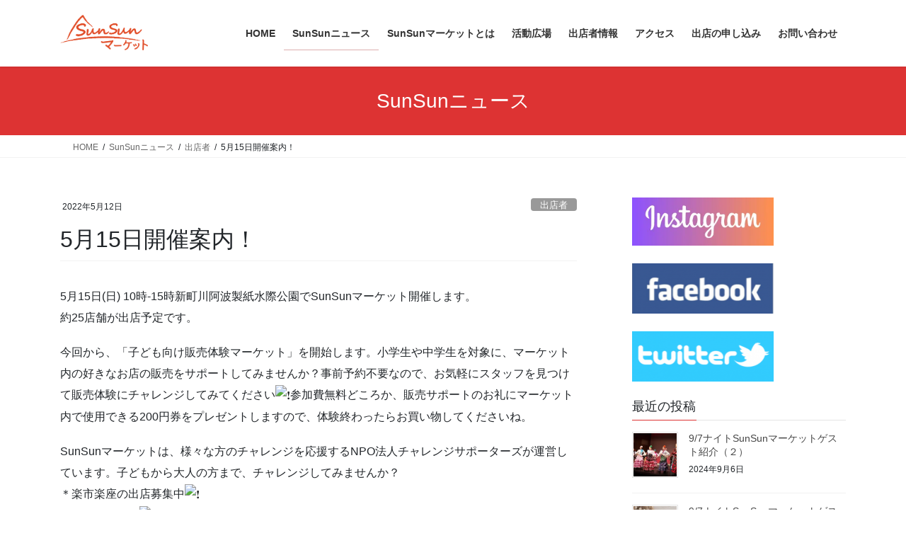

--- FILE ---
content_type: text/html; charset=UTF-8
request_url: https://sunsun-market.com/2022/05/12/1034/
body_size: 20351
content:
<!DOCTYPE html>
<html lang="ja">
<head>
<meta charset="utf-8">
<meta http-equiv="X-UA-Compatible" content="IE=edge">
<meta name="viewport" content="width=device-width, initial-scale=1">
<!-- Google tag (gtag.js) --><script async src="https://www.googletagmanager.com/gtag/js?id=UA-91646183-4"></script><script>window.dataLayer = window.dataLayer || [];function gtag(){dataLayer.push(arguments);}gtag('js', new Date());gtag('config', 'UA-91646183-4');</script>
<title>5月15日開催案内！ | SunSunマーケット</title>
<meta name='robots' content='max-image-preview:large' />
<link rel='dns-prefetch' href='//stats.wp.com' />
<link rel='dns-prefetch' href='//i0.wp.com' />
<link rel='dns-prefetch' href='//c0.wp.com' />
<link rel="alternate" type="application/rss+xml" title="SunSunマーケット &raquo; フィード" href="https://sunsun-market.com/feed/" />
<link rel="alternate" type="application/rss+xml" title="SunSunマーケット &raquo; コメントフィード" href="https://sunsun-market.com/comments/feed/" />
<link rel="alternate" type="application/rss+xml" title="SunSunマーケット &raquo; 5月15日開催案内！ のコメントのフィード" href="https://sunsun-market.com/2022/05/12/1034/feed/" />
<meta name="description" content="5月15日(日) 10時-15時新町川阿波製紙水際公園でSunSunマーケット開催します。約25店舗が出店予定です。今回から、「子ども向け販売体験マーケット」を開始します。小学生や中学生を対象に、マーケット内の好きなお店の販売をサポートしてみませんか？事前予約不要なので、お気軽にスタッフを見つけて販売体験にチャレンジしてみてください参加費無料どころか、販売サポートのお礼にマーケット内で使用できる200円券をプレゼントしますので、体験終わったらお買い物してくださいね。" />		<!-- This site uses the Google Analytics by MonsterInsights plugin v9.11.1 - Using Analytics tracking - https://www.monsterinsights.com/ -->
							<script src="//www.googletagmanager.com/gtag/js?id=G-RV2V954VRK"  data-cfasync="false" data-wpfc-render="false" type="text/javascript" async></script>
			<script data-cfasync="false" data-wpfc-render="false" type="text/javascript">
				var mi_version = '9.11.1';
				var mi_track_user = true;
				var mi_no_track_reason = '';
								var MonsterInsightsDefaultLocations = {"page_location":"https:\/\/sunsun-market.com\/2022\/05\/12\/1034\/"};
								if ( typeof MonsterInsightsPrivacyGuardFilter === 'function' ) {
					var MonsterInsightsLocations = (typeof MonsterInsightsExcludeQuery === 'object') ? MonsterInsightsPrivacyGuardFilter( MonsterInsightsExcludeQuery ) : MonsterInsightsPrivacyGuardFilter( MonsterInsightsDefaultLocations );
				} else {
					var MonsterInsightsLocations = (typeof MonsterInsightsExcludeQuery === 'object') ? MonsterInsightsExcludeQuery : MonsterInsightsDefaultLocations;
				}

								var disableStrs = [
										'ga-disable-G-RV2V954VRK',
									];

				/* Function to detect opted out users */
				function __gtagTrackerIsOptedOut() {
					for (var index = 0; index < disableStrs.length; index++) {
						if (document.cookie.indexOf(disableStrs[index] + '=true') > -1) {
							return true;
						}
					}

					return false;
				}

				/* Disable tracking if the opt-out cookie exists. */
				if (__gtagTrackerIsOptedOut()) {
					for (var index = 0; index < disableStrs.length; index++) {
						window[disableStrs[index]] = true;
					}
				}

				/* Opt-out function */
				function __gtagTrackerOptout() {
					for (var index = 0; index < disableStrs.length; index++) {
						document.cookie = disableStrs[index] + '=true; expires=Thu, 31 Dec 2099 23:59:59 UTC; path=/';
						window[disableStrs[index]] = true;
					}
				}

				if ('undefined' === typeof gaOptout) {
					function gaOptout() {
						__gtagTrackerOptout();
					}
				}
								window.dataLayer = window.dataLayer || [];

				window.MonsterInsightsDualTracker = {
					helpers: {},
					trackers: {},
				};
				if (mi_track_user) {
					function __gtagDataLayer() {
						dataLayer.push(arguments);
					}

					function __gtagTracker(type, name, parameters) {
						if (!parameters) {
							parameters = {};
						}

						if (parameters.send_to) {
							__gtagDataLayer.apply(null, arguments);
							return;
						}

						if (type === 'event') {
														parameters.send_to = monsterinsights_frontend.v4_id;
							var hookName = name;
							if (typeof parameters['event_category'] !== 'undefined') {
								hookName = parameters['event_category'] + ':' + name;
							}

							if (typeof MonsterInsightsDualTracker.trackers[hookName] !== 'undefined') {
								MonsterInsightsDualTracker.trackers[hookName](parameters);
							} else {
								__gtagDataLayer('event', name, parameters);
							}
							
						} else {
							__gtagDataLayer.apply(null, arguments);
						}
					}

					__gtagTracker('js', new Date());
					__gtagTracker('set', {
						'developer_id.dZGIzZG': true,
											});
					if ( MonsterInsightsLocations.page_location ) {
						__gtagTracker('set', MonsterInsightsLocations);
					}
										__gtagTracker('config', 'G-RV2V954VRK', {"forceSSL":"true","link_attribution":"true"} );
										window.gtag = __gtagTracker;										(function () {
						/* https://developers.google.com/analytics/devguides/collection/analyticsjs/ */
						/* ga and __gaTracker compatibility shim. */
						var noopfn = function () {
							return null;
						};
						var newtracker = function () {
							return new Tracker();
						};
						var Tracker = function () {
							return null;
						};
						var p = Tracker.prototype;
						p.get = noopfn;
						p.set = noopfn;
						p.send = function () {
							var args = Array.prototype.slice.call(arguments);
							args.unshift('send');
							__gaTracker.apply(null, args);
						};
						var __gaTracker = function () {
							var len = arguments.length;
							if (len === 0) {
								return;
							}
							var f = arguments[len - 1];
							if (typeof f !== 'object' || f === null || typeof f.hitCallback !== 'function') {
								if ('send' === arguments[0]) {
									var hitConverted, hitObject = false, action;
									if ('event' === arguments[1]) {
										if ('undefined' !== typeof arguments[3]) {
											hitObject = {
												'eventAction': arguments[3],
												'eventCategory': arguments[2],
												'eventLabel': arguments[4],
												'value': arguments[5] ? arguments[5] : 1,
											}
										}
									}
									if ('pageview' === arguments[1]) {
										if ('undefined' !== typeof arguments[2]) {
											hitObject = {
												'eventAction': 'page_view',
												'page_path': arguments[2],
											}
										}
									}
									if (typeof arguments[2] === 'object') {
										hitObject = arguments[2];
									}
									if (typeof arguments[5] === 'object') {
										Object.assign(hitObject, arguments[5]);
									}
									if ('undefined' !== typeof arguments[1].hitType) {
										hitObject = arguments[1];
										if ('pageview' === hitObject.hitType) {
											hitObject.eventAction = 'page_view';
										}
									}
									if (hitObject) {
										action = 'timing' === arguments[1].hitType ? 'timing_complete' : hitObject.eventAction;
										hitConverted = mapArgs(hitObject);
										__gtagTracker('event', action, hitConverted);
									}
								}
								return;
							}

							function mapArgs(args) {
								var arg, hit = {};
								var gaMap = {
									'eventCategory': 'event_category',
									'eventAction': 'event_action',
									'eventLabel': 'event_label',
									'eventValue': 'event_value',
									'nonInteraction': 'non_interaction',
									'timingCategory': 'event_category',
									'timingVar': 'name',
									'timingValue': 'value',
									'timingLabel': 'event_label',
									'page': 'page_path',
									'location': 'page_location',
									'title': 'page_title',
									'referrer' : 'page_referrer',
								};
								for (arg in args) {
																		if (!(!args.hasOwnProperty(arg) || !gaMap.hasOwnProperty(arg))) {
										hit[gaMap[arg]] = args[arg];
									} else {
										hit[arg] = args[arg];
									}
								}
								return hit;
							}

							try {
								f.hitCallback();
							} catch (ex) {
							}
						};
						__gaTracker.create = newtracker;
						__gaTracker.getByName = newtracker;
						__gaTracker.getAll = function () {
							return [];
						};
						__gaTracker.remove = noopfn;
						__gaTracker.loaded = true;
						window['__gaTracker'] = __gaTracker;
					})();
									} else {
										console.log("");
					(function () {
						function __gtagTracker() {
							return null;
						}

						window['__gtagTracker'] = __gtagTracker;
						window['gtag'] = __gtagTracker;
					})();
									}
			</script>
							<!-- / Google Analytics by MonsterInsights -->
		<script type="text/javascript">
/* <![CDATA[ */
window._wpemojiSettings = {"baseUrl":"https:\/\/s.w.org\/images\/core\/emoji\/14.0.0\/72x72\/","ext":".png","svgUrl":"https:\/\/s.w.org\/images\/core\/emoji\/14.0.0\/svg\/","svgExt":".svg","source":{"concatemoji":"https:\/\/sunsun-market.com\/wp-includes\/js\/wp-emoji-release.min.js?ver=6.4.7"}};
/*! This file is auto-generated */
!function(i,n){var o,s,e;function c(e){try{var t={supportTests:e,timestamp:(new Date).valueOf()};sessionStorage.setItem(o,JSON.stringify(t))}catch(e){}}function p(e,t,n){e.clearRect(0,0,e.canvas.width,e.canvas.height),e.fillText(t,0,0);var t=new Uint32Array(e.getImageData(0,0,e.canvas.width,e.canvas.height).data),r=(e.clearRect(0,0,e.canvas.width,e.canvas.height),e.fillText(n,0,0),new Uint32Array(e.getImageData(0,0,e.canvas.width,e.canvas.height).data));return t.every(function(e,t){return e===r[t]})}function u(e,t,n){switch(t){case"flag":return n(e,"\ud83c\udff3\ufe0f\u200d\u26a7\ufe0f","\ud83c\udff3\ufe0f\u200b\u26a7\ufe0f")?!1:!n(e,"\ud83c\uddfa\ud83c\uddf3","\ud83c\uddfa\u200b\ud83c\uddf3")&&!n(e,"\ud83c\udff4\udb40\udc67\udb40\udc62\udb40\udc65\udb40\udc6e\udb40\udc67\udb40\udc7f","\ud83c\udff4\u200b\udb40\udc67\u200b\udb40\udc62\u200b\udb40\udc65\u200b\udb40\udc6e\u200b\udb40\udc67\u200b\udb40\udc7f");case"emoji":return!n(e,"\ud83e\udef1\ud83c\udffb\u200d\ud83e\udef2\ud83c\udfff","\ud83e\udef1\ud83c\udffb\u200b\ud83e\udef2\ud83c\udfff")}return!1}function f(e,t,n){var r="undefined"!=typeof WorkerGlobalScope&&self instanceof WorkerGlobalScope?new OffscreenCanvas(300,150):i.createElement("canvas"),a=r.getContext("2d",{willReadFrequently:!0}),o=(a.textBaseline="top",a.font="600 32px Arial",{});return e.forEach(function(e){o[e]=t(a,e,n)}),o}function t(e){var t=i.createElement("script");t.src=e,t.defer=!0,i.head.appendChild(t)}"undefined"!=typeof Promise&&(o="wpEmojiSettingsSupports",s=["flag","emoji"],n.supports={everything:!0,everythingExceptFlag:!0},e=new Promise(function(e){i.addEventListener("DOMContentLoaded",e,{once:!0})}),new Promise(function(t){var n=function(){try{var e=JSON.parse(sessionStorage.getItem(o));if("object"==typeof e&&"number"==typeof e.timestamp&&(new Date).valueOf()<e.timestamp+604800&&"object"==typeof e.supportTests)return e.supportTests}catch(e){}return null}();if(!n){if("undefined"!=typeof Worker&&"undefined"!=typeof OffscreenCanvas&&"undefined"!=typeof URL&&URL.createObjectURL&&"undefined"!=typeof Blob)try{var e="postMessage("+f.toString()+"("+[JSON.stringify(s),u.toString(),p.toString()].join(",")+"));",r=new Blob([e],{type:"text/javascript"}),a=new Worker(URL.createObjectURL(r),{name:"wpTestEmojiSupports"});return void(a.onmessage=function(e){c(n=e.data),a.terminate(),t(n)})}catch(e){}c(n=f(s,u,p))}t(n)}).then(function(e){for(var t in e)n.supports[t]=e[t],n.supports.everything=n.supports.everything&&n.supports[t],"flag"!==t&&(n.supports.everythingExceptFlag=n.supports.everythingExceptFlag&&n.supports[t]);n.supports.everythingExceptFlag=n.supports.everythingExceptFlag&&!n.supports.flag,n.DOMReady=!1,n.readyCallback=function(){n.DOMReady=!0}}).then(function(){return e}).then(function(){var e;n.supports.everything||(n.readyCallback(),(e=n.source||{}).concatemoji?t(e.concatemoji):e.wpemoji&&e.twemoji&&(t(e.twemoji),t(e.wpemoji)))}))}((window,document),window._wpemojiSettings);
/* ]]> */
</script>
<link rel='stylesheet' id='sbi_styles-css' href='https://sunsun-market.com/wp-content/plugins/instagram-feed/css/sbi-styles.min.css?ver=6.10.0' type='text/css' media='all' />
<link rel='stylesheet' id='vkExUnit_common_style-css' href='https://sunsun-market.com/wp-content/plugins/vk-all-in-one-expansion-unit/assets/css/vkExUnit_style.css?ver=9.112.0.1' type='text/css' media='all' />
<style id='vkExUnit_common_style-inline-css' type='text/css'>
:root {--ver_page_top_button_url:url(https://sunsun-market.com/wp-content/plugins/vk-all-in-one-expansion-unit/assets/images/to-top-btn-icon.svg);}@font-face {font-weight: normal;font-style: normal;font-family: "vk_sns";src: url("https://sunsun-market.com/wp-content/plugins/vk-all-in-one-expansion-unit/inc/sns/icons/fonts/vk_sns.eot?-bq20cj");src: url("https://sunsun-market.com/wp-content/plugins/vk-all-in-one-expansion-unit/inc/sns/icons/fonts/vk_sns.eot?#iefix-bq20cj") format("embedded-opentype"),url("https://sunsun-market.com/wp-content/plugins/vk-all-in-one-expansion-unit/inc/sns/icons/fonts/vk_sns.woff?-bq20cj") format("woff"),url("https://sunsun-market.com/wp-content/plugins/vk-all-in-one-expansion-unit/inc/sns/icons/fonts/vk_sns.ttf?-bq20cj") format("truetype"),url("https://sunsun-market.com/wp-content/plugins/vk-all-in-one-expansion-unit/inc/sns/icons/fonts/vk_sns.svg?-bq20cj#vk_sns") format("svg");}
.veu_promotion-alert__content--text {border: 1px solid rgba(0,0,0,0.125);padding: 0.5em 1em;border-radius: var(--vk-size-radius);margin-bottom: var(--vk-margin-block-bottom);font-size: 0.875rem;}/* Alert Content部分に段落タグを入れた場合に最後の段落の余白を0にする */.veu_promotion-alert__content--text p:last-of-type{margin-bottom:0;margin-top: 0;}
</style>
<style id='wp-emoji-styles-inline-css' type='text/css'>

	img.wp-smiley, img.emoji {
		display: inline !important;
		border: none !important;
		box-shadow: none !important;
		height: 1em !important;
		width: 1em !important;
		margin: 0 0.07em !important;
		vertical-align: -0.1em !important;
		background: none !important;
		padding: 0 !important;
	}
</style>
<link rel='stylesheet' id='wp-block-library-css' href='https://c0.wp.com/c/6.4.7/wp-includes/css/dist/block-library/style.min.css' type='text/css' media='all' />
<style id='wp-block-library-inline-css' type='text/css'>
.has-text-align-justify{text-align:justify;}
.vk-cols--reverse{flex-direction:row-reverse}.vk-cols--hasbtn{margin-bottom:0}.vk-cols--hasbtn>.row>.vk_gridColumn_item,.vk-cols--hasbtn>.wp-block-column{position:relative;padding-bottom:3em}.vk-cols--hasbtn>.row>.vk_gridColumn_item>.wp-block-buttons,.vk-cols--hasbtn>.row>.vk_gridColumn_item>.vk_button,.vk-cols--hasbtn>.wp-block-column>.wp-block-buttons,.vk-cols--hasbtn>.wp-block-column>.vk_button{position:absolute;bottom:0;width:100%}.vk-cols--fit.wp-block-columns{gap:0}.vk-cols--fit.wp-block-columns,.vk-cols--fit.wp-block-columns:not(.is-not-stacked-on-mobile){margin-top:0;margin-bottom:0;justify-content:space-between}.vk-cols--fit.wp-block-columns>.wp-block-column *:last-child,.vk-cols--fit.wp-block-columns:not(.is-not-stacked-on-mobile)>.wp-block-column *:last-child{margin-bottom:0}.vk-cols--fit.wp-block-columns>.wp-block-column>.wp-block-cover,.vk-cols--fit.wp-block-columns:not(.is-not-stacked-on-mobile)>.wp-block-column>.wp-block-cover{margin-top:0}.vk-cols--fit.wp-block-columns.has-background,.vk-cols--fit.wp-block-columns:not(.is-not-stacked-on-mobile).has-background{padding:0}@media(max-width: 599px){.vk-cols--fit.wp-block-columns:not(.has-background)>.wp-block-column:not(.has-background),.vk-cols--fit.wp-block-columns:not(.is-not-stacked-on-mobile):not(.has-background)>.wp-block-column:not(.has-background){padding-left:0 !important;padding-right:0 !important}}@media(min-width: 782px){.vk-cols--fit.wp-block-columns .block-editor-block-list__block.wp-block-column:not(:first-child),.vk-cols--fit.wp-block-columns>.wp-block-column:not(:first-child),.vk-cols--fit.wp-block-columns:not(.is-not-stacked-on-mobile) .block-editor-block-list__block.wp-block-column:not(:first-child),.vk-cols--fit.wp-block-columns:not(.is-not-stacked-on-mobile)>.wp-block-column:not(:first-child){margin-left:0}}@media(min-width: 600px)and (max-width: 781px){.vk-cols--fit.wp-block-columns .wp-block-column:nth-child(2n),.vk-cols--fit.wp-block-columns:not(.is-not-stacked-on-mobile) .wp-block-column:nth-child(2n){margin-left:0}.vk-cols--fit.wp-block-columns .wp-block-column:not(:only-child),.vk-cols--fit.wp-block-columns:not(.is-not-stacked-on-mobile) .wp-block-column:not(:only-child){flex-basis:50% !important}}.vk-cols--fit--gap1.wp-block-columns{gap:1px}@media(min-width: 600px)and (max-width: 781px){.vk-cols--fit--gap1.wp-block-columns .wp-block-column:not(:only-child){flex-basis:calc(50% - 1px) !important}}.vk-cols--fit.vk-cols--grid>.block-editor-block-list__block,.vk-cols--fit.vk-cols--grid>.wp-block-column,.vk-cols--fit.vk-cols--grid:not(.is-not-stacked-on-mobile)>.block-editor-block-list__block,.vk-cols--fit.vk-cols--grid:not(.is-not-stacked-on-mobile)>.wp-block-column{flex-basis:50%;box-sizing:border-box}@media(max-width: 599px){.vk-cols--fit.vk-cols--grid.vk-cols--grid--alignfull>.wp-block-column:nth-child(2)>.wp-block-cover,.vk-cols--fit.vk-cols--grid.vk-cols--grid--alignfull>.wp-block-column:nth-child(2)>.vk_outer,.vk-cols--fit.vk-cols--grid:not(.is-not-stacked-on-mobile).vk-cols--grid--alignfull>.wp-block-column:nth-child(2)>.wp-block-cover,.vk-cols--fit.vk-cols--grid:not(.is-not-stacked-on-mobile).vk-cols--grid--alignfull>.wp-block-column:nth-child(2)>.vk_outer{width:100vw;margin-right:calc((100% - 100vw)/2);margin-left:calc((100% - 100vw)/2)}}@media(min-width: 600px){.vk-cols--fit.vk-cols--grid.vk-cols--grid--alignfull>.wp-block-column:nth-child(2)>.wp-block-cover,.vk-cols--fit.vk-cols--grid.vk-cols--grid--alignfull>.wp-block-column:nth-child(2)>.vk_outer,.vk-cols--fit.vk-cols--grid:not(.is-not-stacked-on-mobile).vk-cols--grid--alignfull>.wp-block-column:nth-child(2)>.wp-block-cover,.vk-cols--fit.vk-cols--grid:not(.is-not-stacked-on-mobile).vk-cols--grid--alignfull>.wp-block-column:nth-child(2)>.vk_outer{margin-right:calc(100% - 50vw);width:50vw}}@media(min-width: 600px){.vk-cols--fit.vk-cols--grid.vk-cols--grid--alignfull.vk-cols--reverse>.wp-block-column,.vk-cols--fit.vk-cols--grid:not(.is-not-stacked-on-mobile).vk-cols--grid--alignfull.vk-cols--reverse>.wp-block-column{margin-left:0;margin-right:0}.vk-cols--fit.vk-cols--grid.vk-cols--grid--alignfull.vk-cols--reverse>.wp-block-column:nth-child(2)>.wp-block-cover,.vk-cols--fit.vk-cols--grid.vk-cols--grid--alignfull.vk-cols--reverse>.wp-block-column:nth-child(2)>.vk_outer,.vk-cols--fit.vk-cols--grid:not(.is-not-stacked-on-mobile).vk-cols--grid--alignfull.vk-cols--reverse>.wp-block-column:nth-child(2)>.wp-block-cover,.vk-cols--fit.vk-cols--grid:not(.is-not-stacked-on-mobile).vk-cols--grid--alignfull.vk-cols--reverse>.wp-block-column:nth-child(2)>.vk_outer{margin-left:calc(100% - 50vw)}}.vk-cols--menu h2,.vk-cols--menu h3,.vk-cols--menu h4,.vk-cols--menu h5{margin-bottom:.2em;text-shadow:#000 0 0 10px}.vk-cols--menu h2:first-child,.vk-cols--menu h3:first-child,.vk-cols--menu h4:first-child,.vk-cols--menu h5:first-child{margin-top:0}.vk-cols--menu p{margin-bottom:1rem;text-shadow:#000 0 0 10px}.vk-cols--menu .wp-block-cover__inner-container:last-child{margin-bottom:0}.vk-cols--fitbnrs .wp-block-column .wp-block-cover:hover img{filter:unset}.vk-cols--fitbnrs .wp-block-column .wp-block-cover:hover{background-color:unset}.vk-cols--fitbnrs .wp-block-column .wp-block-cover:hover .wp-block-cover__image-background{filter:unset !important}.vk-cols--fitbnrs .wp-block-cover .wp-block-cover__inner-container{position:absolute;height:100%;width:100%}.vk-cols--fitbnrs .vk_button{height:100%;margin:0}.vk-cols--fitbnrs .vk_button .vk_button_btn,.vk-cols--fitbnrs .vk_button .btn{height:100%;width:100%;border:none;box-shadow:none;background-color:unset !important;transition:unset}.vk-cols--fitbnrs .vk_button .vk_button_btn:hover,.vk-cols--fitbnrs .vk_button .btn:hover{transition:unset}.vk-cols--fitbnrs .vk_button .vk_button_btn:after,.vk-cols--fitbnrs .vk_button .btn:after{border:none}.vk-cols--fitbnrs .vk_button .vk_button_link_txt{width:100%;position:absolute;top:50%;left:50%;transform:translateY(-50%) translateX(-50%);font-size:2rem;text-shadow:#000 0 0 10px}.vk-cols--fitbnrs .vk_button .vk_button_link_subCaption{width:100%;position:absolute;top:calc(50% + 2.2em);left:50%;transform:translateY(-50%) translateX(-50%);text-shadow:#000 0 0 10px}@media(min-width: 992px){.vk-cols--media.wp-block-columns{gap:3rem}}.vk-fit-map figure{margin-bottom:0}.vk-fit-map iframe{position:relative;margin-bottom:0;display:block;max-height:400px;width:100vw}.vk-fit-map:is(.alignfull,.alignwide) div{max-width:100%}.vk-table--th--width25 :where(tr>*:first-child){width:25%}.vk-table--th--width30 :where(tr>*:first-child){width:30%}.vk-table--th--width35 :where(tr>*:first-child){width:35%}.vk-table--th--width40 :where(tr>*:first-child){width:40%}.vk-table--th--bg-bright :where(tr>*:first-child){background-color:var(--wp--preset--color--bg-secondary, rgba(0, 0, 0, 0.05))}@media(max-width: 599px){.vk-table--mobile-block :is(th,td){width:100%;display:block}.vk-table--mobile-block.wp-block-table table :is(th,td){border-top:none}}.vk-table--width--th25 :where(tr>*:first-child){width:25%}.vk-table--width--th30 :where(tr>*:first-child){width:30%}.vk-table--width--th35 :where(tr>*:first-child){width:35%}.vk-table--width--th40 :where(tr>*:first-child){width:40%}.no-margin{margin:0}@media(max-width: 599px){.wp-block-image.vk-aligncenter--mobile>.alignright{float:none;margin-left:auto;margin-right:auto}.vk-no-padding-horizontal--mobile{padding-left:0 !important;padding-right:0 !important}}
/* VK Color Palettes */
</style>
<link rel='stylesheet' id='mediaelement-css' href='https://c0.wp.com/c/6.4.7/wp-includes/js/mediaelement/mediaelementplayer-legacy.min.css' type='text/css' media='all' />
<link rel='stylesheet' id='wp-mediaelement-css' href='https://c0.wp.com/c/6.4.7/wp-includes/js/mediaelement/wp-mediaelement.min.css' type='text/css' media='all' />
<style id='classic-theme-styles-inline-css' type='text/css'>
/*! This file is auto-generated */
.wp-block-button__link{color:#fff;background-color:#32373c;border-radius:9999px;box-shadow:none;text-decoration:none;padding:calc(.667em + 2px) calc(1.333em + 2px);font-size:1.125em}.wp-block-file__button{background:#32373c;color:#fff;text-decoration:none}
</style>
<style id='global-styles-inline-css' type='text/css'>
body{--wp--preset--color--black: #000000;--wp--preset--color--cyan-bluish-gray: #abb8c3;--wp--preset--color--white: #ffffff;--wp--preset--color--pale-pink: #f78da7;--wp--preset--color--vivid-red: #cf2e2e;--wp--preset--color--luminous-vivid-orange: #ff6900;--wp--preset--color--luminous-vivid-amber: #fcb900;--wp--preset--color--light-green-cyan: #7bdcb5;--wp--preset--color--vivid-green-cyan: #00d084;--wp--preset--color--pale-cyan-blue: #8ed1fc;--wp--preset--color--vivid-cyan-blue: #0693e3;--wp--preset--color--vivid-purple: #9b51e0;--wp--preset--gradient--vivid-cyan-blue-to-vivid-purple: linear-gradient(135deg,rgba(6,147,227,1) 0%,rgb(155,81,224) 100%);--wp--preset--gradient--light-green-cyan-to-vivid-green-cyan: linear-gradient(135deg,rgb(122,220,180) 0%,rgb(0,208,130) 100%);--wp--preset--gradient--luminous-vivid-amber-to-luminous-vivid-orange: linear-gradient(135deg,rgba(252,185,0,1) 0%,rgba(255,105,0,1) 100%);--wp--preset--gradient--luminous-vivid-orange-to-vivid-red: linear-gradient(135deg,rgba(255,105,0,1) 0%,rgb(207,46,46) 100%);--wp--preset--gradient--very-light-gray-to-cyan-bluish-gray: linear-gradient(135deg,rgb(238,238,238) 0%,rgb(169,184,195) 100%);--wp--preset--gradient--cool-to-warm-spectrum: linear-gradient(135deg,rgb(74,234,220) 0%,rgb(151,120,209) 20%,rgb(207,42,186) 40%,rgb(238,44,130) 60%,rgb(251,105,98) 80%,rgb(254,248,76) 100%);--wp--preset--gradient--blush-light-purple: linear-gradient(135deg,rgb(255,206,236) 0%,rgb(152,150,240) 100%);--wp--preset--gradient--blush-bordeaux: linear-gradient(135deg,rgb(254,205,165) 0%,rgb(254,45,45) 50%,rgb(107,0,62) 100%);--wp--preset--gradient--luminous-dusk: linear-gradient(135deg,rgb(255,203,112) 0%,rgb(199,81,192) 50%,rgb(65,88,208) 100%);--wp--preset--gradient--pale-ocean: linear-gradient(135deg,rgb(255,245,203) 0%,rgb(182,227,212) 50%,rgb(51,167,181) 100%);--wp--preset--gradient--electric-grass: linear-gradient(135deg,rgb(202,248,128) 0%,rgb(113,206,126) 100%);--wp--preset--gradient--midnight: linear-gradient(135deg,rgb(2,3,129) 0%,rgb(40,116,252) 100%);--wp--preset--font-size--small: 13px;--wp--preset--font-size--medium: 20px;--wp--preset--font-size--large: 36px;--wp--preset--font-size--x-large: 42px;--wp--preset--spacing--20: 0.44rem;--wp--preset--spacing--30: 0.67rem;--wp--preset--spacing--40: 1rem;--wp--preset--spacing--50: 1.5rem;--wp--preset--spacing--60: 2.25rem;--wp--preset--spacing--70: 3.38rem;--wp--preset--spacing--80: 5.06rem;--wp--preset--shadow--natural: 6px 6px 9px rgba(0, 0, 0, 0.2);--wp--preset--shadow--deep: 12px 12px 50px rgba(0, 0, 0, 0.4);--wp--preset--shadow--sharp: 6px 6px 0px rgba(0, 0, 0, 0.2);--wp--preset--shadow--outlined: 6px 6px 0px -3px rgba(255, 255, 255, 1), 6px 6px rgba(0, 0, 0, 1);--wp--preset--shadow--crisp: 6px 6px 0px rgba(0, 0, 0, 1);}:where(.is-layout-flex){gap: 0.5em;}:where(.is-layout-grid){gap: 0.5em;}body .is-layout-flow > .alignleft{float: left;margin-inline-start: 0;margin-inline-end: 2em;}body .is-layout-flow > .alignright{float: right;margin-inline-start: 2em;margin-inline-end: 0;}body .is-layout-flow > .aligncenter{margin-left: auto !important;margin-right: auto !important;}body .is-layout-constrained > .alignleft{float: left;margin-inline-start: 0;margin-inline-end: 2em;}body .is-layout-constrained > .alignright{float: right;margin-inline-start: 2em;margin-inline-end: 0;}body .is-layout-constrained > .aligncenter{margin-left: auto !important;margin-right: auto !important;}body .is-layout-constrained > :where(:not(.alignleft):not(.alignright):not(.alignfull)){max-width: var(--wp--style--global--content-size);margin-left: auto !important;margin-right: auto !important;}body .is-layout-constrained > .alignwide{max-width: var(--wp--style--global--wide-size);}body .is-layout-flex{display: flex;}body .is-layout-flex{flex-wrap: wrap;align-items: center;}body .is-layout-flex > *{margin: 0;}body .is-layout-grid{display: grid;}body .is-layout-grid > *{margin: 0;}:where(.wp-block-columns.is-layout-flex){gap: 2em;}:where(.wp-block-columns.is-layout-grid){gap: 2em;}:where(.wp-block-post-template.is-layout-flex){gap: 1.25em;}:where(.wp-block-post-template.is-layout-grid){gap: 1.25em;}.has-black-color{color: var(--wp--preset--color--black) !important;}.has-cyan-bluish-gray-color{color: var(--wp--preset--color--cyan-bluish-gray) !important;}.has-white-color{color: var(--wp--preset--color--white) !important;}.has-pale-pink-color{color: var(--wp--preset--color--pale-pink) !important;}.has-vivid-red-color{color: var(--wp--preset--color--vivid-red) !important;}.has-luminous-vivid-orange-color{color: var(--wp--preset--color--luminous-vivid-orange) !important;}.has-luminous-vivid-amber-color{color: var(--wp--preset--color--luminous-vivid-amber) !important;}.has-light-green-cyan-color{color: var(--wp--preset--color--light-green-cyan) !important;}.has-vivid-green-cyan-color{color: var(--wp--preset--color--vivid-green-cyan) !important;}.has-pale-cyan-blue-color{color: var(--wp--preset--color--pale-cyan-blue) !important;}.has-vivid-cyan-blue-color{color: var(--wp--preset--color--vivid-cyan-blue) !important;}.has-vivid-purple-color{color: var(--wp--preset--color--vivid-purple) !important;}.has-black-background-color{background-color: var(--wp--preset--color--black) !important;}.has-cyan-bluish-gray-background-color{background-color: var(--wp--preset--color--cyan-bluish-gray) !important;}.has-white-background-color{background-color: var(--wp--preset--color--white) !important;}.has-pale-pink-background-color{background-color: var(--wp--preset--color--pale-pink) !important;}.has-vivid-red-background-color{background-color: var(--wp--preset--color--vivid-red) !important;}.has-luminous-vivid-orange-background-color{background-color: var(--wp--preset--color--luminous-vivid-orange) !important;}.has-luminous-vivid-amber-background-color{background-color: var(--wp--preset--color--luminous-vivid-amber) !important;}.has-light-green-cyan-background-color{background-color: var(--wp--preset--color--light-green-cyan) !important;}.has-vivid-green-cyan-background-color{background-color: var(--wp--preset--color--vivid-green-cyan) !important;}.has-pale-cyan-blue-background-color{background-color: var(--wp--preset--color--pale-cyan-blue) !important;}.has-vivid-cyan-blue-background-color{background-color: var(--wp--preset--color--vivid-cyan-blue) !important;}.has-vivid-purple-background-color{background-color: var(--wp--preset--color--vivid-purple) !important;}.has-black-border-color{border-color: var(--wp--preset--color--black) !important;}.has-cyan-bluish-gray-border-color{border-color: var(--wp--preset--color--cyan-bluish-gray) !important;}.has-white-border-color{border-color: var(--wp--preset--color--white) !important;}.has-pale-pink-border-color{border-color: var(--wp--preset--color--pale-pink) !important;}.has-vivid-red-border-color{border-color: var(--wp--preset--color--vivid-red) !important;}.has-luminous-vivid-orange-border-color{border-color: var(--wp--preset--color--luminous-vivid-orange) !important;}.has-luminous-vivid-amber-border-color{border-color: var(--wp--preset--color--luminous-vivid-amber) !important;}.has-light-green-cyan-border-color{border-color: var(--wp--preset--color--light-green-cyan) !important;}.has-vivid-green-cyan-border-color{border-color: var(--wp--preset--color--vivid-green-cyan) !important;}.has-pale-cyan-blue-border-color{border-color: var(--wp--preset--color--pale-cyan-blue) !important;}.has-vivid-cyan-blue-border-color{border-color: var(--wp--preset--color--vivid-cyan-blue) !important;}.has-vivid-purple-border-color{border-color: var(--wp--preset--color--vivid-purple) !important;}.has-vivid-cyan-blue-to-vivid-purple-gradient-background{background: var(--wp--preset--gradient--vivid-cyan-blue-to-vivid-purple) !important;}.has-light-green-cyan-to-vivid-green-cyan-gradient-background{background: var(--wp--preset--gradient--light-green-cyan-to-vivid-green-cyan) !important;}.has-luminous-vivid-amber-to-luminous-vivid-orange-gradient-background{background: var(--wp--preset--gradient--luminous-vivid-amber-to-luminous-vivid-orange) !important;}.has-luminous-vivid-orange-to-vivid-red-gradient-background{background: var(--wp--preset--gradient--luminous-vivid-orange-to-vivid-red) !important;}.has-very-light-gray-to-cyan-bluish-gray-gradient-background{background: var(--wp--preset--gradient--very-light-gray-to-cyan-bluish-gray) !important;}.has-cool-to-warm-spectrum-gradient-background{background: var(--wp--preset--gradient--cool-to-warm-spectrum) !important;}.has-blush-light-purple-gradient-background{background: var(--wp--preset--gradient--blush-light-purple) !important;}.has-blush-bordeaux-gradient-background{background: var(--wp--preset--gradient--blush-bordeaux) !important;}.has-luminous-dusk-gradient-background{background: var(--wp--preset--gradient--luminous-dusk) !important;}.has-pale-ocean-gradient-background{background: var(--wp--preset--gradient--pale-ocean) !important;}.has-electric-grass-gradient-background{background: var(--wp--preset--gradient--electric-grass) !important;}.has-midnight-gradient-background{background: var(--wp--preset--gradient--midnight) !important;}.has-small-font-size{font-size: var(--wp--preset--font-size--small) !important;}.has-medium-font-size{font-size: var(--wp--preset--font-size--medium) !important;}.has-large-font-size{font-size: var(--wp--preset--font-size--large) !important;}.has-x-large-font-size{font-size: var(--wp--preset--font-size--x-large) !important;}
.wp-block-navigation a:where(:not(.wp-element-button)){color: inherit;}
:where(.wp-block-post-template.is-layout-flex){gap: 1.25em;}:where(.wp-block-post-template.is-layout-grid){gap: 1.25em;}
:where(.wp-block-columns.is-layout-flex){gap: 2em;}:where(.wp-block-columns.is-layout-grid){gap: 2em;}
.wp-block-pullquote{font-size: 1.5em;line-height: 1.6;}
</style>
<link rel='stylesheet' id='contact-form-7-css' href='https://sunsun-market.com/wp-content/plugins/contact-form-7/includes/css/styles.css?ver=5.9.8' type='text/css' media='all' />
<link rel='stylesheet' id='vk-swiper-style-css' href='https://sunsun-market.com/wp-content/plugins/vk-blocks/vendor/vektor-inc/vk-swiper/src/assets/css/swiper-bundle.min.css?ver=11.0.2' type='text/css' media='all' />
<link rel='stylesheet' id='set_vk_post_autor_css-css' href='https://sunsun-market.com/wp-content/plugins/vk-post-author-display/assets/css/vk-post-author.css?ver=1.26.2' type='text/css' media='all' />
<link rel='stylesheet' id='bootstrap-4-style-css' href='https://sunsun-market.com/wp-content/themes/lightning/_g2/library/bootstrap-4/css/bootstrap.min.css?ver=4.5.0' type='text/css' media='all' />
<link rel='stylesheet' id='lightning-common-style-css' href='https://sunsun-market.com/wp-content/themes/lightning/_g2/assets/css/common.css?ver=14.7.0' type='text/css' media='all' />
<style id='lightning-common-style-inline-css' type='text/css'>
/* vk-mobile-nav */:root {--vk-mobile-nav-menu-btn-bg-src: url("https://sunsun-market.com/wp-content/themes/lightning/_g2/inc/vk-mobile-nav/package//images/vk-menu-btn-black.svg");--vk-mobile-nav-menu-btn-close-bg-src: url("https://sunsun-market.com/wp-content/themes/lightning/_g2/inc/vk-mobile-nav/package//images/vk-menu-close-black.svg");--vk-menu-acc-icon-open-black-bg-src: url("https://sunsun-market.com/wp-content/themes/lightning/_g2/inc/vk-mobile-nav/package//images/vk-menu-acc-icon-open-black.svg");--vk-menu-acc-icon-open-white-bg-src: url("https://sunsun-market.com/wp-content/themes/lightning/_g2/inc/vk-mobile-nav/package//images/vk-menu-acc-icon-open-white.svg");--vk-menu-acc-icon-close-black-bg-src: url("https://sunsun-market.com/wp-content/themes/lightning/_g2/inc/vk-mobile-nav/package//images/vk-menu-close-black.svg");--vk-menu-acc-icon-close-white-bg-src: url("https://sunsun-market.com/wp-content/themes/lightning/_g2/inc/vk-mobile-nav/package//images/vk-menu-close-white.svg");}
</style>
<link rel='stylesheet' id='lightning-design-style-css' href='https://sunsun-market.com/wp-content/themes/lightning/_g2/design-skin/origin2/css/style.css?ver=14.7.0' type='text/css' media='all' />
<style id='lightning-design-style-inline-css' type='text/css'>
:root {--color-key:#dd3333;--color-key-dark:#ddafaf;}
/* ltg common custom */:root {--vk-menu-acc-btn-border-color:#333;--vk-color-primary:#dd3333;--vk-color-primary-dark:#ddafaf;--vk-color-primary-vivid:#f33838;--color-key:#dd3333;--color-key-dark:#ddafaf;}.veu_color_txt_key { color:#ddafaf ; }.veu_color_bg_key { background-color:#ddafaf ; }.veu_color_border_key { border-color:#ddafaf ; }.btn-default { border-color:#dd3333;color:#dd3333;}.btn-default:focus,.btn-default:hover { border-color:#dd3333;background-color: #dd3333; }.wp-block-search__button,.btn-primary { background-color:#dd3333;border-color:#ddafaf; }.wp-block-search__button:focus,.wp-block-search__button:hover,.btn-primary:not(:disabled):not(.disabled):active,.btn-primary:focus,.btn-primary:hover { background-color:#ddafaf;border-color:#dd3333; }.btn-outline-primary { color : #dd3333 ; border-color:#dd3333; }.btn-outline-primary:not(:disabled):not(.disabled):active,.btn-outline-primary:focus,.btn-outline-primary:hover { color : #fff; background-color:#dd3333;border-color:#ddafaf; }a { color:#337ab7; }
.media .media-body .media-heading a:hover { color:#dd3333; }@media (min-width: 768px){.gMenu > li:before,.gMenu > li.menu-item-has-children::after { border-bottom-color:#ddafaf }.gMenu li li { background-color:#ddafaf }.gMenu li li a:hover { background-color:#dd3333; }} /* @media (min-width: 768px) */.page-header { background-color:#dd3333; }h2,.mainSection-title { border-top-color:#dd3333; }h3:after,.subSection-title:after { border-bottom-color:#dd3333; }ul.page-numbers li span.page-numbers.current,.page-link dl .post-page-numbers.current { background-color:#dd3333; }.pager li > a { border-color:#dd3333;color:#dd3333;}.pager li > a:hover { background-color:#dd3333;color:#fff;}.siteFooter { border-top-color:#dd3333; }dt { border-left-color:#dd3333; }:root {--g_nav_main_acc_icon_open_url:url(https://sunsun-market.com/wp-content/themes/lightning/_g2/inc/vk-mobile-nav/package/images/vk-menu-acc-icon-open-black.svg);--g_nav_main_acc_icon_close_url: url(https://sunsun-market.com/wp-content/themes/lightning/_g2/inc/vk-mobile-nav/package/images/vk-menu-close-black.svg);--g_nav_sub_acc_icon_open_url: url(https://sunsun-market.com/wp-content/themes/lightning/_g2/inc/vk-mobile-nav/package/images/vk-menu-acc-icon-open-white.svg);--g_nav_sub_acc_icon_close_url: url(https://sunsun-market.com/wp-content/themes/lightning/_g2/inc/vk-mobile-nav/package/images/vk-menu-close-white.svg);}
</style>
<link rel='stylesheet' id='veu-cta-css' href='https://sunsun-market.com/wp-content/plugins/vk-all-in-one-expansion-unit/inc/call-to-action/package/assets/css/style.css?ver=9.112.0.1' type='text/css' media='all' />
<link rel='stylesheet' id='vk-blocks-build-css-css' href='https://sunsun-market.com/wp-content/plugins/vk-blocks/build/block-build.css?ver=1.97.0.2' type='text/css' media='all' />
<style id='vk-blocks-build-css-inline-css' type='text/css'>
:root {--vk_flow-arrow: url(https://sunsun-market.com/wp-content/plugins/vk-blocks/inc/vk-blocks/images/arrow_bottom.svg);--vk_image-mask-circle: url(https://sunsun-market.com/wp-content/plugins/vk-blocks/inc/vk-blocks/images/circle.svg);--vk_image-mask-wave01: url(https://sunsun-market.com/wp-content/plugins/vk-blocks/inc/vk-blocks/images/wave01.svg);--vk_image-mask-wave02: url(https://sunsun-market.com/wp-content/plugins/vk-blocks/inc/vk-blocks/images/wave02.svg);--vk_image-mask-wave03: url(https://sunsun-market.com/wp-content/plugins/vk-blocks/inc/vk-blocks/images/wave03.svg);--vk_image-mask-wave04: url(https://sunsun-market.com/wp-content/plugins/vk-blocks/inc/vk-blocks/images/wave04.svg);}

	:root {

		--vk-balloon-border-width:1px;

		--vk-balloon-speech-offset:-12px;
	}
	
</style>
<link rel='stylesheet' id='vk-font-awesome-css' href='https://sunsun-market.com/wp-content/plugins/vk-post-author-display/vendor/vektor-inc/font-awesome-versions/src/font-awesome/css/all.min.css?ver=7.1.0' type='text/css' media='all' />
<link rel='stylesheet' id='lightning-theme-style-css' href='https://sunsun-market.com/wp-content/themes/lightning/style.css?ver=14.7.0' type='text/css' media='all' />
<style id='lightning-theme-style-inline-css' type='text/css'>

			.prBlock_icon_outer { border:1px solid #dd3333; }
			.prBlock_icon { color:#dd3333; }
		
</style>
<link rel='stylesheet' id='jetpack_css-css' href='https://c0.wp.com/p/jetpack/13.0.1/css/jetpack.css' type='text/css' media='all' />
<script type="text/javascript" src="https://sunsun-market.com/wp-content/plugins/google-analytics-for-wordpress/assets/js/frontend-gtag.min.js?ver=9.11.1" id="monsterinsights-frontend-script-js" async="async" data-wp-strategy="async"></script>
<script data-cfasync="false" data-wpfc-render="false" type="text/javascript" id='monsterinsights-frontend-script-js-extra'>/* <![CDATA[ */
var monsterinsights_frontend = {"js_events_tracking":"true","download_extensions":"doc,pdf,ppt,zip,xls,docx,pptx,xlsx","inbound_paths":"[{\"path\":\"\\\/go\\\/\",\"label\":\"affiliate\"},{\"path\":\"\\\/recommend\\\/\",\"label\":\"affiliate\"}]","home_url":"https:\/\/sunsun-market.com","hash_tracking":"false","v4_id":"G-RV2V954VRK"};/* ]]> */
</script>
<script type="text/javascript" src="https://c0.wp.com/c/6.4.7/wp-includes/js/jquery/jquery.min.js" id="jquery-core-js"></script>
<script type="text/javascript" src="https://c0.wp.com/c/6.4.7/wp-includes/js/jquery/jquery-migrate.min.js" id="jquery-migrate-js"></script>
<link rel="https://api.w.org/" href="https://sunsun-market.com/wp-json/" /><link rel="alternate" type="application/json" href="https://sunsun-market.com/wp-json/wp/v2/posts/1034" /><link rel="EditURI" type="application/rsd+xml" title="RSD" href="https://sunsun-market.com/xmlrpc.php?rsd" />
<meta name="generator" content="WordPress 6.4.7" />
<link rel="canonical" href="https://sunsun-market.com/2022/05/12/1034/" />
<link rel='shortlink' href='https://sunsun-market.com/?p=1034' />
<link rel="alternate" type="application/json+oembed" href="https://sunsun-market.com/wp-json/oembed/1.0/embed?url=https%3A%2F%2Fsunsun-market.com%2F2022%2F05%2F12%2F1034%2F" />
<link rel="alternate" type="text/xml+oembed" href="https://sunsun-market.com/wp-json/oembed/1.0/embed?url=https%3A%2F%2Fsunsun-market.com%2F2022%2F05%2F12%2F1034%2F&#038;format=xml" />
<script type="text/javascript">
	window._wp_rp_static_base_url = 'https://wprp.sovrn.com/static/';
	window._wp_rp_wp_ajax_url = "https://sunsun-market.com/wp-admin/admin-ajax.php";
	window._wp_rp_plugin_version = '3.6.4';
	window._wp_rp_post_id = '1034';
	window._wp_rp_num_rel_posts = '6';
	window._wp_rp_thumbnails = true;
	window._wp_rp_post_title = '5%E6%9C%8815%E6%97%A5%E9%96%8B%E5%82%AC%E6%A1%88%E5%86%85%EF%BC%81';
	window._wp_rp_post_tags = ['%E5%87%BA%E5%BA%97%E8%80%85', 'alt'];
	window._wp_rp_promoted_content = true;
</script>
<link rel="stylesheet" href="https://sunsun-market.com/wp-content/plugins/wordpress-23-related-posts-plugin/static/themes/vertical-m.css?version=3.6.4" />
	<style>img#wpstats{display:none}</style>
		<style id="lightning-color-custom-for-plugins" type="text/css">/* ltg theme common */.color_key_bg,.color_key_bg_hover:hover{background-color: #dd3333;}.color_key_txt,.color_key_txt_hover:hover{color: #dd3333;}.color_key_border,.color_key_border_hover:hover{border-color: #dd3333;}.color_key_dark_bg,.color_key_dark_bg_hover:hover{background-color: #ddafaf;}.color_key_dark_txt,.color_key_dark_txt_hover:hover{color: #ddafaf;}.color_key_dark_border,.color_key_dark_border_hover:hover{border-color: #ddafaf;}</style><style type="text/css">.recentcomments a{display:inline !important;padding:0 !important;margin:0 !important;}</style><!-- [ VK All in One Expansion Unit OGP ] -->
<meta property="og:site_name" content="SunSunマーケット" />
<meta property="og:url" content="https://sunsun-market.com/2022/05/12/1034/" />
<meta property="og:title" content="5月15日開催案内！ | SunSunマーケット" />
<meta property="og:description" content="5月15日(日) 10時-15時新町川阿波製紙水際公園でSunSunマーケット開催します。約25店舗が出店予定です。今回から、「子ども向け販売体験マーケット」を開始します。小学生や中学生を対象に、マーケット内の好きなお店の販売をサポートしてみませんか？事前予約不要なので、お気軽にスタッフを見つけて販売体験にチャレンジしてみてください参加費無料どころか、販売サポートのお礼にマーケット内で使用できる200円券をプレゼントしますので、体験終わったらお買い物してくださいね。" />
<meta property="og:type" content="article" />
<!-- [ / VK All in One Expansion Unit OGP ] -->
<!-- [ VK All in One Expansion Unit twitter card ] -->
<meta name="twitter:card" content="summary_large_image">
<meta name="twitter:description" content="5月15日(日) 10時-15時新町川阿波製紙水際公園でSunSunマーケット開催します。約25店舗が出店予定です。今回から、「子ども向け販売体験マーケット」を開始します。小学生や中学生を対象に、マーケット内の好きなお店の販売をサポートしてみませんか？事前予約不要なので、お気軽にスタッフを見つけて販売体験にチャレンジしてみてください参加費無料どころか、販売サポートのお礼にマーケット内で使用できる200円券をプレゼントしますので、体験終わったらお買い物してくださいね。">
<meta name="twitter:title" content="5月15日開催案内！ | SunSunマーケット">
<meta name="twitter:url" content="https://sunsun-market.com/2022/05/12/1034/">
	<meta name="twitter:domain" content="sunsun-market.com">
	<!-- [ / VK All in One Expansion Unit twitter card ] -->
	<link rel="icon" href="https://i0.wp.com/sunsun-market.com/wp-content/uploads/2019/05/cropped-スクリーンショット-2019-05-29-14.32.04.png?fit=32%2C32&#038;ssl=1" sizes="32x32" />
<link rel="icon" href="https://i0.wp.com/sunsun-market.com/wp-content/uploads/2019/05/cropped-スクリーンショット-2019-05-29-14.32.04.png?fit=192%2C192&#038;ssl=1" sizes="192x192" />
<link rel="apple-touch-icon" href="https://i0.wp.com/sunsun-market.com/wp-content/uploads/2019/05/cropped-スクリーンショット-2019-05-29-14.32.04.png?fit=180%2C180&#038;ssl=1" />
<meta name="msapplication-TileImage" content="https://i0.wp.com/sunsun-market.com/wp-content/uploads/2019/05/cropped-スクリーンショット-2019-05-29-14.32.04.png?fit=270%2C270&#038;ssl=1" />
<!-- [ VK All in One Expansion Unit Article Structure Data ] --><script type="application/ld+json">{"@context":"https://schema.org/","@type":"Article","headline":"5月15日開催案内！","image":"","datePublished":"2022-05-12T18:33:36+09:00","dateModified":"2022-05-12T18:36:03+09:00","author":{"@type":"","name":"LcostSunsun","url":"https://sunsun-market.com/","sameAs":""}}</script><!-- [ / VK All in One Expansion Unit Article Structure Data ] -->
</head>
<body class="post-template-default single single-post postid-1034 single-format-standard vk-blocks fa_v7_css sidebar-fix sidebar-fix-priority-top bootstrap4 device-pc post-name-1034 category-store post-type-post">
<a class="skip-link screen-reader-text" href="#main">コンテンツへスキップ</a>
<a class="skip-link screen-reader-text" href="#vk-mobile-nav">ナビゲーションに移動</a>
<header class="siteHeader">
		<div class="container siteHeadContainer">
		<div class="navbar-header">
						<p class="navbar-brand siteHeader_logo">
			<a href="https://sunsun-market.com/">
				<span><img src="https://sunsun-market.com/wp-content/uploads/2020/05/sunsun_rgb_red72.png" alt="SunSunマーケット" /></span>
			</a>
			</p>
					</div>

					<div id="gMenu_outer" class="gMenu_outer">
				<nav class="menu-%e6%a8%99%e6%ba%96-container"><ul id="menu-%e6%a8%99%e6%ba%96" class="menu gMenu vk-menu-acc"><li id="menu-item-333" class="menu-item menu-item-type-custom menu-item-object-custom menu-item-home"><a title="						" href="https://sunsun-market.com"><strong class="gMenu_name">HOME</strong></a></li>
<li id="menu-item-335" class="menu-item menu-item-type-post_type menu-item-object-page current_page_parent current-menu-ancestor"><a title="						" href="https://sunsun-market.com/sunsunnnews/"><strong class="gMenu_name">SunSunニュース</strong></a></li>
<li id="menu-item-338" class="menu-item menu-item-type-post_type menu-item-object-page"><a title="						" href="https://sunsun-market.com/%e3%83%88%e3%83%a2%e3%83%8bsunsun%e3%83%9e%e3%83%bc%e3%82%b1%e3%83%83%e3%83%88%e3%81%a8%e3%81%af/"><strong class="gMenu_name">SunSunマーケットとは</strong></a></li>
<li id="menu-item-336" class="menu-item menu-item-type-post_type menu-item-object-page"><a title="						" href="https://sunsun-market.com/%e6%b4%bb%e5%8b%95%e5%ba%83%e5%a0%b4/"><strong class="gMenu_name">活動広場</strong></a></li>
<li id="menu-item-334" class="menu-item menu-item-type-post_type menu-item-object-page"><a title="						" href="https://sunsun-market.com/%e5%87%ba%e5%ba%97%e8%80%85%e6%83%85%e5%a0%b1/"><strong class="gMenu_name">出店者情報</strong></a></li>
<li id="menu-item-337" class="menu-item menu-item-type-post_type menu-item-object-page"><a title="						" href="https://sunsun-market.com/%e3%82%a2%e3%82%af%e3%82%bb%e3%82%b9/"><strong class="gMenu_name">アクセス</strong></a></li>
<li id="menu-item-340" class="menu-item menu-item-type-post_type menu-item-object-page"><a title="						" href="https://sunsun-market.com/omoshikomi/"><strong class="gMenu_name">出店の申し込み</strong></a></li>
<li id="menu-item-339" class="menu-item menu-item-type-post_type menu-item-object-page menu-item-has-children"><a title="						" href="https://sunsun-market.com/%e3%81%8a%e5%95%8f%e3%81%84%e5%90%88%e3%82%8f%e3%81%9b/"><strong class="gMenu_name">お問い合わせ</strong></a>
<ul class="sub-menu">
	<li id="menu-item-530" class="menu-item menu-item-type-post_type menu-item-object-page"><a href="https://sunsun-market.com/%e4%ba%8b%e5%8b%99%e5%b1%80%e6%83%85%e5%a0%b1/">事務局情報</a></li>
</ul>
</li>
</ul></nav>			</div>
			</div>
	</header>

<div class="section page-header"><div class="container"><div class="row"><div class="col-md-12">
<div class="page-header_pageTitle">
SunSunニュース</div>
</div></div></div></div><!-- [ /.page-header ] -->


<!-- [ .breadSection ] --><div class="section breadSection"><div class="container"><div class="row"><ol class="breadcrumb" itemtype="http://schema.org/BreadcrumbList"><li id="panHome" itemprop="itemListElement" itemscope itemtype="http://schema.org/ListItem"><a itemprop="item" href="https://sunsun-market.com/"><span itemprop="name"><i class="fa fa-home"></i> HOME</span></a></li><li itemprop="itemListElement" itemscope itemtype="http://schema.org/ListItem"><a itemprop="item" href="https://sunsun-market.com/sunsunnnews/"><span itemprop="name">SunSunニュース</span></a></li><li itemprop="itemListElement" itemscope itemtype="http://schema.org/ListItem"><a itemprop="item" href="https://sunsun-market.com/category/store/"><span itemprop="name">出店者</span></a></li><li><span>5月15日開催案内！</span></li></ol></div></div></div><!-- [ /.breadSection ] -->

<div class="section siteContent">
<div class="container">
<div class="row">

	<div class="col mainSection mainSection-col-two baseSection vk_posts-mainSection" id="main" role="main">
				<article id="post-1034" class="entry entry-full post-1034 post type-post status-publish format-standard hentry category-store">

	
	
		<header class="entry-header">
			<div class="entry-meta">


<span class="published entry-meta_items">2022年5月12日</span>

<span class="entry-meta_items entry-meta_updated entry-meta_hidden">/ 最終更新日時 : <span class="updated">2022年5月12日</span></span>


	
	<span class="vcard author entry-meta_items entry-meta_items_author entry-meta_hidden"><span class="fn">LcostSunsun</span></span>



<span class="entry-meta_items entry-meta_items_term"><a href="https://sunsun-market.com/category/store/" class="btn btn-xs btn-primary entry-meta_items_term_button" style="background-color:#999999;border:none;">出店者</a></span>
</div>
				<h1 class="entry-title">
											5月15日開催案内！									</h1>
		</header>

	
	
	<div class="entry-body">
				
<p>5月15日(日) 10時-15時新町川阿波製紙水際公園でSunSunマーケット開催します。<br>約25店舗が出店予定です。</p>



<p>今回から、「子ども向け販売体験マーケット」を開始します。小学生や中学生を対象に、マーケット内の好きなお店の販売をサポートしてみませんか？事前予約不要なので、お気軽にスタッフを見つけて販売体験にチャレンジしてみてください<img decoding="async" height="16" width="16" alt="❗️" src="https://static.xx.fbcdn.net/images/emoji.php/v9/t50/1/16/2757.png">参加費無料どころか、販売サポートのお礼にマーケット内で使用できる200円券をプレゼントしますので、体験終わったらお買い物してくださいね。</p>



<p>SunSunマーケットは、様々な方のチャレンジを応援するNPO法人チャレンジサポーターズが運営しています。子どもから大人の方まで、チャレンジしてみませんか？<br>＊楽市楽座の出店募集中<img decoding="async" height="16" width="16" alt="❗️" src="https://static.xx.fbcdn.net/images/emoji.php/v9/t50/1/16/2757.png"><br>＊学生出店無料<img decoding="async" height="16" width="16" alt="❗️" src="https://static.xx.fbcdn.net/images/emoji.php/v9/t50/1/16/2757.png"><br>＊学生のスタッフ募集<img decoding="async" height="16" width="16" alt="❗️" src="https://static.xx.fbcdn.net/images/emoji.php/v9/t50/1/16/2757.png"><br><a rel="noreferrer noopener" href="https://l.facebook.com/l.php?u=https%3A%2F%2Fsunsun-market.com%2F%3Ffbclid%3DIwAR08GFVBewfikHxe5CTSQOgv_VT82zZZoF8rjyYWyoxhw6E0XuFD3Z2D0iI&amp;h=AT0GV7Z-HdYX4mm4FPY3JtHHgprPjbvROzB3qPMT-D97TqQglaqftGfQHiYaL5OaG7dQiDR-fL8PC3bdTghn-CjGeAIMvroLDPyDeRaVUZsooj_z69c7hS8BRmMZJ1tI4oRs&amp;__tn__=-UK-R&amp;c[0]=[base64]" target="_blank">https://sunsun-market.com/</a><br></p>
<section class="padSection" id="padSection"><h4 class="padSectionTitle">投稿者プロフィール</h4><div id="avatar" class="avatar square"><img alt='' src='https://secure.gravatar.com/avatar/1859fd9f1c2b42d2a731eb25e2c8d4a7?s=100&#038;d=mm&#038;r=g' srcset='https://secure.gravatar.com/avatar/1859fd9f1c2b42d2a731eb25e2c8d4a7?s=200&#038;d=mm&#038;r=g 2x' class='avatar avatar-100 photo' height='100' width='100' /></div><!-- [ /#avatar ] --><dl id="profileTxtSet" class="profileTxtSet">
<dt>
<span id="authorName" class="authorName">LcostSunsun</span></dt><dd>

</dd></dl><div id="latestEntries">
<h5 class="latestEntriesTitle">最新の投稿</h5>
<ul class="entryList">
<li class="thumbnailBox"><span class="inner-box"><span class="postImage"><a href="https://sunsun-market.com/2023/03/10/3-19%ef%bc%88%e6%97%a5%ef%bc%89sunsun%e3%83%9e%e3%83%bc%e3%82%b1%e3%83%83%e3%83%88%e9%96%8b%e5%82%ac/"><img fetchpriority="high" decoding="async" width="320" height="180" src="https://i0.wp.com/sunsun-market.com/wp-content/uploads/2023/03/3.19ロゴ.jpg?resize=320%2C180&amp;ssl=1" class="attachment-post-thumbnail size-post-thumbnail wp-post-image" alt="" /><a class="padCate" style="background-color:#999999" href="https://sunsun-market.com/category/uncategorized/">Uncategorized</a></a></span></span><span class="padDate">2023年3月10日</span><a href="https://sunsun-market.com/2023/03/10/3-19%ef%bc%88%e6%97%a5%ef%bc%89sunsun%e3%83%9e%e3%83%bc%e3%82%b1%e3%83%83%e3%83%88%e9%96%8b%e5%82%ac/" class="padTitle">3/19（日）SunSunマーケット開催</a></li>
<li class="thumbnailBox"><span class="inner-box"><span class="postImage"><a href="https://sunsun-market.com/2023/02/11/2-19%ef%bc%88%e6%97%a5%ef%bc%89sunsun%e3%83%9e%e3%83%bc%e3%82%b1%e3%83%83%e3%83%88%e9%96%8b%e5%82%ac/"><img loading="lazy" decoding="async" width="320" height="180" src="https://i0.wp.com/sunsun-market.com/wp-content/uploads/2023/02/2.19チラシ縮小.jpg?resize=320%2C180&amp;ssl=1" class="attachment-post-thumbnail size-post-thumbnail wp-post-image" alt="" srcset="https://i0.wp.com/sunsun-market.com/wp-content/uploads/2023/02/2.19チラシ縮小.jpg?resize=320%2C180&amp;ssl=1 320w, https://i0.wp.com/sunsun-market.com/wp-content/uploads/2023/02/2.19チラシ縮小.jpg?zoom=2&amp;resize=320%2C180 640w" sizes="(max-width: 320px) 100vw, 320px" /><a class="padCate" style="background-color:#999999" href="https://sunsun-market.com/category/uncategorized/">Uncategorized</a></a></span></span><span class="padDate">2023年2月11日</span><a href="https://sunsun-market.com/2023/02/11/2-19%ef%bc%88%e6%97%a5%ef%bc%89sunsun%e3%83%9e%e3%83%bc%e3%82%b1%e3%83%83%e3%83%88%e9%96%8b%e5%82%ac/" class="padTitle">2/19（日）SunSunマーケット開催</a></li>
<li class="thumbnailBox"><span class="inner-box"><span class="postImage"><a href="https://sunsun-market.com/2023/01/07/1-15%ef%bc%88%e6%97%a5%ef%bc%89sunsun%e3%83%9e%e3%83%bc%e3%82%b1%e3%83%83%e3%83%88%e9%96%8b%e5%82%ac/"><img loading="lazy" decoding="async" width="320" height="180" src="https://i0.wp.com/sunsun-market.com/wp-content/uploads/2023/01/1.15サムネイル.png?resize=320%2C180&amp;ssl=1" class="attachment-post-thumbnail size-post-thumbnail wp-post-image" alt="" /><a class="padCate" style="background-color:#999999" href="https://sunsun-market.com/category/uncategorized/">Uncategorized</a></a></span></span><span class="padDate">2023年1月7日</span><a href="https://sunsun-market.com/2023/01/07/1-15%ef%bc%88%e6%97%a5%ef%bc%89sunsun%e3%83%9e%e3%83%bc%e3%82%b1%e3%83%83%e3%83%88%e9%96%8b%e5%82%ac/" class="padTitle">1/15（日）SunSunマーケット開催</a></li>
<li class="thumbnailBox"><span class="inner-box"><span class="postImage"><a href="https://sunsun-market.com/2022/11/28/12-18%ef%bc%88%e6%97%a5%ef%bc%89sunsun%e3%83%9e%e3%83%bc%e3%82%b1%e3%83%83%e3%83%88%e9%96%8b%e5%82%ac/"><img loading="lazy" decoding="async" width="320" height="180" src="https://i0.wp.com/sunsun-market.com/wp-content/uploads/2022/11/12.18チラシ.jpg?resize=320%2C180&amp;ssl=1" class="attachment-post-thumbnail size-post-thumbnail wp-post-image" alt="" srcset="https://i0.wp.com/sunsun-market.com/wp-content/uploads/2022/11/12.18チラシ.jpg?resize=320%2C180&amp;ssl=1 320w, https://i0.wp.com/sunsun-market.com/wp-content/uploads/2022/11/12.18チラシ.jpg?zoom=2&amp;resize=320%2C180 640w" sizes="(max-width: 320px) 100vw, 320px" /><a class="padCate" style="background-color:#999999" href="https://sunsun-market.com/category/uncategorized/">Uncategorized</a></a></span></span><span class="padDate">2022年11月28日</span><a href="https://sunsun-market.com/2022/11/28/12-18%ef%bc%88%e6%97%a5%ef%bc%89sunsun%e3%83%9e%e3%83%bc%e3%82%b1%e3%83%83%e3%83%88%e9%96%8b%e5%82%ac/" class="padTitle">12/18（日）SunSunマーケット開催</a></li>
</ul>
</div>
</section>
<div class="wp_rp_wrap  wp_rp_vertical_m" id="wp_rp_first"><div class="wp_rp_content"><h3 class="related_post_title">この記事をチェックした人はこちらもチェック！！</h3><ul class="related_post wp_rp"><li data-position="0" data-poid="in-1141" data-post-type="none" ><a href="https://sunsun-market.com/2023/03/10/3-19%ef%bc%88%e6%97%a5%ef%bc%89sunsun%e3%83%9e%e3%83%bc%e3%82%b1%e3%83%83%e3%83%88%e9%96%8b%e5%82%ac/" class="wp_rp_thumbnail"><img loading="lazy" decoding="async" src="https://i0.wp.com/sunsun-market.com/wp-content/uploads/2023/03/3.19ロゴ-150x150.jpg?resize=150%2C150&#038;ssl=1" alt="3/19（日）SunSunマーケット開催" width="150" height="150" data-recalc-dims="1" /></a><a href="https://sunsun-market.com/2023/03/10/3-19%ef%bc%88%e6%97%a5%ef%bc%89sunsun%e3%83%9e%e3%83%bc%e3%82%b1%e3%83%83%e3%83%88%e9%96%8b%e5%82%ac/" class="wp_rp_title">3/19（日）SunSunマーケット開催</a></li><li data-position="1" data-poid="in-907" data-post-type="none" ><a href="https://sunsun-market.com/2020/11/14/11-15venders/" class="wp_rp_thumbnail"><img loading="lazy" decoding="async" src="https://i0.wp.com/sunsun-market.com/wp-content/uploads/2020/07/SunSun6月３-150x150.jpg?resize=150%2C150&#038;ssl=1" alt="11月15日出店者一覧" width="150" height="150" data-recalc-dims="1" /></a><a href="https://sunsun-market.com/2020/11/14/11-15venders/" class="wp_rp_title">11月15日出店者一覧</a></li><li data-position="2" data-poid="in-857" data-post-type="none" ><a href="https://sunsun-market.com/2020/08/07/8%e6%9c%8815%e6%97%a5%e3%81%af%e3%80%80%e3%80%80%e3%83%8a%e3%82%a4%e3%83%88sunsun%e3%83%9e%e3%83%bc%e3%82%b1%e3%83%83%e3%83%88%ef%bc%81/" class="wp_rp_thumbnail"><img loading="lazy" decoding="async" src="https://i0.wp.com/sunsun-market.com/wp-content/uploads/2020/07/SunSunmarket-night-3-150x150.jpg?resize=150%2C150&#038;ssl=1" alt="8月15日は　　ナイトSunSunマーケット！" width="150" height="150" data-recalc-dims="1" /></a><a href="https://sunsun-market.com/2020/08/07/8%e6%9c%8815%e6%97%a5%e3%81%af%e3%80%80%e3%80%80%e3%83%8a%e3%82%a4%e3%83%88sunsun%e3%83%9e%e3%83%bc%e3%82%b1%e3%83%83%e3%83%88%ef%bc%81/" class="wp_rp_title">8月15日は　　ナイトSunSunマーケット！</a></li><li data-position="3" data-poid="in-584" data-post-type="none" ><a href="https://sunsun-market.com/2019/08/07/eri-deputy-representative/" class="wp_rp_thumbnail"><img loading="lazy" decoding="async" src="https://i0.wp.com/sunsun-market.com/wp-content/uploads/2019/08/SunSun-えり-150x150.jpg?resize=150%2C150&#038;ssl=1" alt="副代表のえりです、B•FM791に出演しました！" width="150" height="150" data-recalc-dims="1" /></a><a href="https://sunsun-market.com/2019/08/07/eri-deputy-representative/" class="wp_rp_title">副代表のえりです、B•FM791に出演しました！</a></li><li data-position="4" data-poid="in-821" data-post-type="none" ><a href="https://sunsun-market.com/2020/02/28/3%e6%9c%88%e9%96%8b%e5%82%ac%e4%b8%ad%e6%ad%a2/" class="wp_rp_thumbnail"><img loading="lazy" decoding="async" src="https://i0.wp.com/sunsun-market.com/wp-content/plugins/wordpress-23-related-posts-plugin/static/thumbs/18.jpg?resize=150%2C150&#038;ssl=1" alt="3月開催中止" width="150" height="150" data-recalc-dims="1" /></a><a href="https://sunsun-market.com/2020/02/28/3%e6%9c%88%e9%96%8b%e5%82%ac%e4%b8%ad%e6%ad%a2/" class="wp_rp_title">3月開催中止</a></li><li data-position="5" data-poid="in-969" data-post-type="none" ><a href="https://sunsun-market.com/2021/12/09/12%e6%9c%88sunsun%e3%83%9e%e3%83%bc%e3%82%b1%e3%83%83%e3%83%88%e3%81%ae%e3%83%81%e3%83%a9%e3%82%b7/" class="wp_rp_thumbnail"><img loading="lazy" decoding="async" src="https://i0.wp.com/sunsun-market.com/wp-content/uploads/2021/12/263987179_1042046403301947_2514290083087746445_n-150x150.jpg?resize=150%2C150&#038;ssl=1" alt="12月SunSunマーケットのチラシ" width="150" height="150" data-recalc-dims="1" /></a><a href="https://sunsun-market.com/2021/12/09/12%e6%9c%88sunsun%e3%83%9e%e3%83%bc%e3%82%b1%e3%83%83%e3%83%88%e3%81%ae%e3%83%81%e3%83%a9%e3%82%b7/" class="wp_rp_title">12月SunSunマーケットのチラシ</a></li></ul></div></div>
<div class="veu_socialSet veu_socialSet-auto veu_socialSet-position-after veu_contentAddSection"><script>window.twttr=(function(d,s,id){var js,fjs=d.getElementsByTagName(s)[0],t=window.twttr||{};if(d.getElementById(id))return t;js=d.createElement(s);js.id=id;js.src="https://platform.twitter.com/widgets.js";fjs.parentNode.insertBefore(js,fjs);t._e=[];t.ready=function(f){t._e.push(f);};return t;}(document,"script","twitter-wjs"));</script><ul><li class="sb_bluesky sb_icon"><a class="sb_icon_inner" href="https://bsky.app/intent/compose?text=5%E6%9C%8815%E6%97%A5%E9%96%8B%E5%82%AC%E6%A1%88%E5%86%85%EF%BC%81%20%7C%20SunSun%E3%83%9E%E3%83%BC%E3%82%B1%E3%83%83%E3%83%88%0Ahttps%3A%2F%2Fsunsun-market.com%2F2022%2F05%2F12%2F1034%2F" target="_blank" ><span class="vk_icon_w_r_sns_bluesky icon_sns"></span><span class="sns_txt">Bluesky</span></a></li></ul></div><!-- [ /.socialSet ] -->			</div>

	
	
	
	
		<div class="entry-footer">

			<div class="entry-meta-dataList"><dl><dt>カテゴリー</dt><dd><a href="https://sunsun-market.com/category/store/">出店者</a></dd></dl></div>
		</div><!-- [ /.entry-footer ] -->
	
	
			
	
		
		
		
		
	
	
</article><!-- [ /#post-1034 ] -->


	<div class="vk_posts postNextPrev">

		<div id="post-1024" class="vk_post vk_post-postType-post card card-post card-horizontal card-sm vk_post-col-xs-12 vk_post-col-sm-12 vk_post-col-md-6 post-1024 post type-post status-publish format-standard has-post-thumbnail hentry category-4"><div class="card-horizontal-inner-row"><div class="vk_post-col-5 col-5 card-img-outer"><div class="vk_post_imgOuter"><a href="https://sunsun-market.com/2022/04/08/2022april17th/"><div class="card-img-overlay"><span class="vk_post_imgOuter_singleTermLabel" style="color:#fff;background-color:#999999">お知らせ</span></div><img src="https://i0.wp.com/sunsun-market.com/wp-content/uploads/2022/04/IMG_20220408_105247_860.jpg?fit=212%2C300&amp;ssl=1" class="vk_post_imgOuter_img card-img card-img-use-bg wp-post-image" sizes="(max-width: 212px) 100vw, 212px" /></a></div><!-- [ /.vk_post_imgOuter ] --></div><!-- /.col --><div class="vk_post-col-7 col-7"><div class="vk_post_body card-body"><p class="postNextPrev_label">前の記事</p><h5 class="vk_post_title card-title"><a href="https://sunsun-market.com/2022/04/08/2022april17th/">4月17日SunSunマーケット開催！</a></h5><div class="vk_post_date card-date published">2022年4月8日</div></div><!-- [ /.card-body ] --></div><!-- /.col --></div><!-- [ /.row ] --></div><!-- [ /.card ] -->
		<div id="post-1053" class="vk_post vk_post-postType-post card card-post card-horizontal card-sm vk_post-col-xs-12 vk_post-col-sm-12 vk_post-col-md-6 card-horizontal-reverse postNextPrev_next post-1053 post type-post status-publish format-standard has-post-thumbnail hentry category-store"><div class="card-horizontal-inner-row"><div class="vk_post-col-5 col-5 card-img-outer"><div class="vk_post_imgOuter"><a href="https://sunsun-market.com/2022/06/05/6-19-sunsun%e3%83%9e%e3%83%bc%e3%82%b1%e3%83%83%e3%83%88%e9%96%8b%e5%82%ac%e6%a1%88%e5%86%85/"><div class="card-img-overlay"><span class="vk_post_imgOuter_singleTermLabel" style="color:#fff;background-color:#999999">出店者</span></div><img src="https://i0.wp.com/sunsun-market.com/wp-content/uploads/2022/06/6.19SunSunチラシ.jpg?fit=214%2C300&amp;ssl=1" class="vk_post_imgOuter_img card-img card-img-use-bg wp-post-image" sizes="(max-width: 214px) 100vw, 214px" /></a></div><!-- [ /.vk_post_imgOuter ] --></div><!-- /.col --><div class="vk_post-col-7 col-7"><div class="vk_post_body card-body"><p class="postNextPrev_label">次の記事</p><h5 class="vk_post_title card-title"><a href="https://sunsun-market.com/2022/06/05/6-19-sunsun%e3%83%9e%e3%83%bc%e3%82%b1%e3%83%83%e3%83%88%e9%96%8b%e5%82%ac%e6%a1%88%e5%86%85/">6/19 SunSunマーケット開催案内</a></h5><div class="vk_post_date card-date published">2022年6月5日</div></div><!-- [ /.card-body ] --></div><!-- /.col --></div><!-- [ /.row ] --></div><!-- [ /.card ] -->
		</div>
					</div><!-- [ /.mainSection ] -->

			<div class="col subSection sideSection sideSection-col-two baseSection">
						<aside class="widget widget_block widget_media_image" id="block-2">
<figure class="wp-block-image size-large is-resized"><a href="https://www.instagram.com/sunsun_market.for_everyone" target="_blank"><img loading="lazy" decoding="async" src="https://sunsun-market.com/wp-content/uploads/2023/12/ベージュとブラウン-モダン-イベント-LINEリッチメニュー-1024x345.jpg" alt="" class="wp-image-1228" width="200" height="67" srcset="https://i0.wp.com/sunsun-market.com/wp-content/uploads/2023/12/ベージュとブラウン-モダン-イベント-LINEリッチメニュー.jpg?resize=1024%2C345&amp;ssl=1 1024w, https://i0.wp.com/sunsun-market.com/wp-content/uploads/2023/12/ベージュとブラウン-モダン-イベント-LINEリッチメニュー.jpg?resize=300%2C101&amp;ssl=1 300w, https://i0.wp.com/sunsun-market.com/wp-content/uploads/2023/12/ベージュとブラウン-モダン-イベント-LINEリッチメニュー.jpg?resize=768%2C259&amp;ssl=1 768w, https://i0.wp.com/sunsun-market.com/wp-content/uploads/2023/12/ベージュとブラウン-モダン-イベント-LINEリッチメニュー.jpg?resize=1536%2C518&amp;ssl=1 1536w, https://i0.wp.com/sunsun-market.com/wp-content/uploads/2023/12/ベージュとブラウン-モダン-イベント-LINEリッチメニュー.jpg?resize=2048%2C691&amp;ssl=1 2048w, https://i0.wp.com/sunsun-market.com/wp-content/uploads/2023/12/ベージュとブラウン-モダン-イベント-LINEリッチメニュー.jpg?w=2280 2280w" sizes="(max-width: 200px) 100vw, 200px" /></a></figure>
</aside><aside class="widget widget_media_image" id="media_image-16"><a href="https://www.facebook.com/sunsunmarket.cs/"><img width="200" height="71" src="https://i0.wp.com/sunsun-market.com/wp-content/uploads/2019/06/スクリーンショット-2019-06-12-15.42.40-e1560321922929.png?fit=200%2C71&amp;ssl=1" class="image wp-image-515  attachment-200x71 size-200x71" alt="" style="max-width: 100%; height: auto;" decoding="async" loading="lazy" /></a></aside><aside class="widget widget_media_image" id="media_image-17"><a href="https://twitter.com/SunSun_market"><img width="200" height="71" src="https://i0.wp.com/sunsun-market.com/wp-content/uploads/2019/06/スクリーンショット-2019-06-12-15.43.10-e1560321959130.png?fit=200%2C71&amp;ssl=1" class="image wp-image-516  attachment-200x71 size-200x71" alt="" style="max-width: 100%; height: auto;" decoding="async" loading="lazy" /></a></aside>

<aside class="widget widget_postlist">
<h1 class="subSection-title">最近の投稿</h1>

  <div class="media">

	
	  <div class="media-left postList_thumbnail">
		<a href="https://sunsun-market.com/2024/09/06/9-7guest%ef%bc%92/">
		<img width="150" height="150" src="https://i0.wp.com/sunsun-market.com/wp-content/uploads/2024/09/La-clavellina-2.jpg?resize=150%2C150&amp;ssl=1" class="attachment-thumbnail size-thumbnail wp-post-image" alt="" decoding="async" loading="lazy" srcset="https://i0.wp.com/sunsun-market.com/wp-content/uploads/2024/09/La-clavellina-2.jpg?resize=150%2C150&amp;ssl=1 150w, https://i0.wp.com/sunsun-market.com/wp-content/uploads/2024/09/La-clavellina-2.jpg?zoom=2&amp;resize=150%2C150 300w, https://i0.wp.com/sunsun-market.com/wp-content/uploads/2024/09/La-clavellina-2.jpg?zoom=3&amp;resize=150%2C150 450w" sizes="(max-width: 150px) 100vw, 150px" />		</a>
	  </div>

	
	<div class="media-body">
	  <h4 class="media-heading"><a href="https://sunsun-market.com/2024/09/06/9-7guest%ef%bc%92/">9/7ナイトSunSunマーケットゲスト紹介（２）</a></h4>
	  <div class="published entry-meta_items">2024年9月6日</div>
	</div>
  </div>


  <div class="media">

	
	  <div class="media-left postList_thumbnail">
		<a href="https://sunsun-market.com/2024/09/06/sep-7guest%ef%bc%91/">
		<img width="150" height="150" src="https://i0.wp.com/sunsun-market.com/wp-content/uploads/2024/09/エスペランサNo2.jpg?resize=150%2C150&amp;ssl=1" class="attachment-thumbnail size-thumbnail wp-post-image" alt="" decoding="async" loading="lazy" srcset="https://i0.wp.com/sunsun-market.com/wp-content/uploads/2024/09/エスペランサNo2.jpg?resize=150%2C150&amp;ssl=1 150w, https://i0.wp.com/sunsun-market.com/wp-content/uploads/2024/09/エスペランサNo2.jpg?zoom=2&amp;resize=150%2C150 300w, https://i0.wp.com/sunsun-market.com/wp-content/uploads/2024/09/エスペランサNo2.jpg?zoom=3&amp;resize=150%2C150 450w" sizes="(max-width: 150px) 100vw, 150px" />		</a>
	  </div>

	
	<div class="media-body">
	  <h4 class="media-heading"><a href="https://sunsun-market.com/2024/09/06/sep-7guest%ef%bc%91/">9/7ナイトSunSunマーケットゲスト紹介（１）</a></h4>
	  <div class="published entry-meta_items">2024年9月6日</div>
	</div>
  </div>


  <div class="media">

	
	  <div class="media-left postList_thumbnail">
		<a href="https://sunsun-market.com/2024/09/06/sep-7nightsunsunmarket/">
		<img width="150" height="150" src="https://i0.wp.com/sunsun-market.com/wp-content/uploads/2024/09/9月チラシ.png?resize=150%2C150&amp;ssl=1" class="attachment-thumbnail size-thumbnail wp-post-image" alt="" decoding="async" loading="lazy" srcset="https://i0.wp.com/sunsun-market.com/wp-content/uploads/2024/09/9月チラシ.png?resize=150%2C150&amp;ssl=1 150w, https://i0.wp.com/sunsun-market.com/wp-content/uploads/2024/09/9月チラシ.png?zoom=2&amp;resize=150%2C150 300w, https://i0.wp.com/sunsun-market.com/wp-content/uploads/2024/09/9月チラシ.png?zoom=3&amp;resize=150%2C150 450w" sizes="(max-width: 150px) 100vw, 150px" />		</a>
	  </div>

	
	<div class="media-body">
	  <h4 class="media-heading"><a href="https://sunsun-market.com/2024/09/06/sep-7nightsunsunmarket/">9月のSunSunマーケットは9月7日</a></h4>
	  <div class="published entry-meta_items">2024年9月6日</div>
	</div>
  </div>


  <div class="media">

	
	<div class="media-body">
	  <h4 class="media-heading"><a href="https://sunsun-market.com/2024/06/12/sdgs/">SDGs　30分のミニセミナー</a></h4>
	  <div class="published entry-meta_items">2024年6月12日</div>
	</div>
  </div>


  <div class="media">

	
	  <div class="media-left postList_thumbnail">
		<a href="https://sunsun-market.com/2024/04/05/onapril14th/">
		<img width="150" height="150" src="https://i0.wp.com/sunsun-market.com/wp-content/uploads/2024/04/SunSun日程変更.jpg?resize=150%2C150&amp;ssl=1" class="attachment-thumbnail size-thumbnail wp-post-image" alt="" decoding="async" loading="lazy" srcset="https://i0.wp.com/sunsun-market.com/wp-content/uploads/2024/04/SunSun日程変更.jpg?w=720&amp;ssl=1 720w, https://i0.wp.com/sunsun-market.com/wp-content/uploads/2024/04/SunSun日程変更.jpg?resize=300%2C300&amp;ssl=1 300w, https://i0.wp.com/sunsun-market.com/wp-content/uploads/2024/04/SunSun日程変更.jpg?resize=150%2C150&amp;ssl=1 150w" sizes="(max-width: 150px) 100vw, 150px" />		</a>
	  </div>

	
	<div class="media-body">
	  <h4 class="media-heading"><a href="https://sunsun-market.com/2024/04/05/onapril14th/">4月からSunSunマーケットは第2日曜に開催です！</a></h4>
	  <div class="published entry-meta_items">2024年4月5日</div>
	</div>
  </div>


  <div class="media">

	
	  <div class="media-left postList_thumbnail">
		<a href="https://sunsun-market.com/2023/12/11/12-17sunsunmarket/">
		<img width="150" height="150" src="https://i0.wp.com/sunsun-market.com/wp-content/uploads/2023/12/レジンクリスマス.jpg?resize=150%2C150&amp;ssl=1" class="attachment-thumbnail size-thumbnail wp-post-image" alt="" decoding="async" loading="lazy" srcset="https://i0.wp.com/sunsun-market.com/wp-content/uploads/2023/12/レジンクリスマス.jpg?resize=150%2C150&amp;ssl=1 150w, https://i0.wp.com/sunsun-market.com/wp-content/uploads/2023/12/レジンクリスマス.jpg?zoom=2&amp;resize=150%2C150 300w, https://i0.wp.com/sunsun-market.com/wp-content/uploads/2023/12/レジンクリスマス.jpg?zoom=3&amp;resize=150%2C150 450w" sizes="(max-width: 150px) 100vw, 150px" />		</a>
	  </div>

	
	<div class="media-body">
	  <h4 class="media-heading"><a href="https://sunsun-market.com/2023/12/11/12-17sunsunmarket/">12/17はSunSunマーケット！ちょっと早いメリークリスマス！！</a></h4>
	  <div class="published entry-meta_items">2023年12月11日</div>
	</div>
  </div>


  <div class="media">

	
	  <div class="media-left postList_thumbnail">
		<a href="https://sunsun-market.com/2023/10/10/10-15sunsun%e3%83%9e%e3%83%bc%e3%82%b1%e3%83%83%e3%83%88%e5%87%ba%e5%ba%97%e8%80%85/">
		<img width="67" height="95" src="https://i0.wp.com/sunsun-market.com/wp-content/uploads/2023/10/373463892_2587211954788319_1839943917750940850_n-e1696478576657.jpg?resize=67%2C95&amp;ssl=1" class="attachment-thumbnail size-thumbnail wp-post-image" alt="" decoding="async" loading="lazy" />		</a>
	  </div>

	
	<div class="media-body">
	  <h4 class="media-heading"><a href="https://sunsun-market.com/2023/10/10/10-15sunsun%e3%83%9e%e3%83%bc%e3%82%b1%e3%83%83%e3%83%88%e5%87%ba%e5%ba%97%e8%80%85/">10/15SunSunマーケット出店者</a></h4>
	  <div class="published entry-meta_items">2023年10月10日</div>
	</div>
  </div>


  <div class="media">

	
	  <div class="media-left postList_thumbnail">
		<a href="https://sunsun-market.com/2023/10/05/0ct-15halloween/">
		<img width="67" height="95" src="https://i0.wp.com/sunsun-market.com/wp-content/uploads/2023/10/373463892_2587211954788319_1839943917750940850_n-e1696478576657.jpg?resize=67%2C95&amp;ssl=1" class="attachment-thumbnail size-thumbnail wp-post-image" alt="" decoding="async" loading="lazy" />		</a>
	  </div>

	
	<div class="media-body">
	  <h4 class="media-heading"><a href="https://sunsun-market.com/2023/10/05/0ct-15halloween/">10月15日は「ハロウィンを楽しもう！」</a></h4>
	  <div class="published entry-meta_items">2023年10月5日</div>
	</div>
  </div>


  <div class="media">

	
	  <div class="media-left postList_thumbnail">
		<a href="https://sunsun-market.com/2023/07/14/7-15nightsunsunmarket/">
		<img width="150" height="150" src="https://i0.wp.com/sunsun-market.com/wp-content/uploads/2023/07/SunSunマーケット7月分チラシ表.jpg?resize=150%2C150&amp;ssl=1" class="attachment-thumbnail size-thumbnail wp-post-image" alt="" decoding="async" loading="lazy" srcset="https://i0.wp.com/sunsun-market.com/wp-content/uploads/2023/07/SunSunマーケット7月分チラシ表.jpg?resize=150%2C150&amp;ssl=1 150w, https://i0.wp.com/sunsun-market.com/wp-content/uploads/2023/07/SunSunマーケット7月分チラシ表.jpg?zoom=2&amp;resize=150%2C150 300w, https://i0.wp.com/sunsun-market.com/wp-content/uploads/2023/07/SunSunマーケット7月分チラシ表.jpg?zoom=3&amp;resize=150%2C150 450w" sizes="(max-width: 150px) 100vw, 150px" />		</a>
	  </div>

	
	<div class="media-body">
	  <h4 class="media-heading"><a href="https://sunsun-market.com/2023/07/14/7-15nightsunsunmarket/">明日はナイトSunSunマーケット！</a></h4>
	  <div class="published entry-meta_items">2023年7月14日</div>
	</div>
  </div>


  <div class="media">

	
	  <div class="media-left postList_thumbnail">
		<a href="https://sunsun-market.com/2023/06/13/6%e6%9c%8818%e6%97%a5%e3%81%afsunsun%e3%83%9e%e3%83%bc%e3%82%b1%e3%83%83%e3%83%88%e3%81%a7%e3%81%82%e3%81%9d%e3%81%bc%e3%81%86%ef%bc%81/">
		<img width="150" height="150" src="https://i0.wp.com/sunsun-market.com/wp-content/uploads/2023/06/IMG_20230611_120000_177-scaled.jpg?resize=150%2C150&amp;ssl=1" class="attachment-thumbnail size-thumbnail wp-post-image" alt="" decoding="async" loading="lazy" srcset="https://i0.wp.com/sunsun-market.com/wp-content/uploads/2023/06/IMG_20230611_120000_177-scaled.jpg?w=2560&amp;ssl=1 2560w, https://i0.wp.com/sunsun-market.com/wp-content/uploads/2023/06/IMG_20230611_120000_177-scaled.jpg?resize=300%2C300&amp;ssl=1 300w, https://i0.wp.com/sunsun-market.com/wp-content/uploads/2023/06/IMG_20230611_120000_177-scaled.jpg?resize=1024%2C1024&amp;ssl=1 1024w, https://i0.wp.com/sunsun-market.com/wp-content/uploads/2023/06/IMG_20230611_120000_177-scaled.jpg?resize=150%2C150&amp;ssl=1 150w, https://i0.wp.com/sunsun-market.com/wp-content/uploads/2023/06/IMG_20230611_120000_177-scaled.jpg?resize=768%2C768&amp;ssl=1 768w, https://i0.wp.com/sunsun-market.com/wp-content/uploads/2023/06/IMG_20230611_120000_177-scaled.jpg?resize=1536%2C1536&amp;ssl=1 1536w, https://i0.wp.com/sunsun-market.com/wp-content/uploads/2023/06/IMG_20230611_120000_177-scaled.jpg?resize=2048%2C2048&amp;ssl=1 2048w, https://i0.wp.com/sunsun-market.com/wp-content/uploads/2023/06/IMG_20230611_120000_177-scaled.jpg?w=2280 2280w" sizes="(max-width: 150px) 100vw, 150px" />		</a>
	  </div>

	
	<div class="media-body">
	  <h4 class="media-heading"><a href="https://sunsun-market.com/2023/06/13/6%e6%9c%8818%e6%97%a5%e3%81%afsunsun%e3%83%9e%e3%83%bc%e3%82%b1%e3%83%83%e3%83%88%e3%81%a7%e3%81%82%e3%81%9d%e3%81%bc%e3%81%86%ef%bc%81/">6月18日はSunSunマーケットであそぼう！</a></h4>
	  <div class="published entry-meta_items">2023年6月13日</div>
	</div>
  </div>

</aside>

<aside class="widget widget_categories widget_link_list">
<nav class="localNav">
<h1 class="subSection-title">カテゴリー</h1>
<ul>
		<li class="cat-item cat-item-2"><a href="https://sunsun-market.com/category/uncategorized/">Uncategorized</a>
</li>
	<li class="cat-item cat-item-4"><a href="https://sunsun-market.com/category/%e3%81%8a%e7%9f%a5%e3%82%89%e3%81%9b/">お知らせ</a>
</li>
	<li class="cat-item cat-item-5"><a href="https://sunsun-market.com/category/%e3%83%96%e3%83%ad%e3%82%b0/">ブログ</a>
</li>
	<li class="cat-item cat-item-1"><a href="https://sunsun-market.com/category/store/">出店者</a>
</li>
	<li class="cat-item cat-item-6"><a href="https://sunsun-market.com/category/%e5%ad%a6%e7%94%9f%e3%83%96%e3%83%ad%e3%82%b0/">学生ブログ</a>
</li>
</ul>
</nav>
</aside>

<aside class="widget widget_archive widget_link_list">
<nav class="localNav">
<h1 class="subSection-title">アーカイブ</h1>
<ul>
		<li><a href='https://sunsun-market.com/2024/09/'>2024年9月</a></li>
	<li><a href='https://sunsun-market.com/2024/06/'>2024年6月</a></li>
	<li><a href='https://sunsun-market.com/2024/04/'>2024年4月</a></li>
	<li><a href='https://sunsun-market.com/2023/12/'>2023年12月</a></li>
	<li><a href='https://sunsun-market.com/2023/10/'>2023年10月</a></li>
	<li><a href='https://sunsun-market.com/2023/07/'>2023年7月</a></li>
	<li><a href='https://sunsun-market.com/2023/06/'>2023年6月</a></li>
	<li><a href='https://sunsun-market.com/2023/05/'>2023年5月</a></li>
	<li><a href='https://sunsun-market.com/2023/04/'>2023年4月</a></li>
	<li><a href='https://sunsun-market.com/2023/03/'>2023年3月</a></li>
	<li><a href='https://sunsun-market.com/2023/02/'>2023年2月</a></li>
	<li><a href='https://sunsun-market.com/2023/01/'>2023年1月</a></li>
	<li><a href='https://sunsun-market.com/2022/11/'>2022年11月</a></li>
	<li><a href='https://sunsun-market.com/2022/10/'>2022年10月</a></li>
	<li><a href='https://sunsun-market.com/2022/09/'>2022年9月</a></li>
	<li><a href='https://sunsun-market.com/2022/08/'>2022年8月</a></li>
	<li><a href='https://sunsun-market.com/2022/07/'>2022年7月</a></li>
	<li><a href='https://sunsun-market.com/2022/06/'>2022年6月</a></li>
	<li><a href='https://sunsun-market.com/2022/05/'>2022年5月</a></li>
	<li><a href='https://sunsun-market.com/2022/04/'>2022年4月</a></li>
	<li><a href='https://sunsun-market.com/2022/03/'>2022年3月</a></li>
	<li><a href='https://sunsun-market.com/2022/01/'>2022年1月</a></li>
	<li><a href='https://sunsun-market.com/2021/12/'>2021年12月</a></li>
	<li><a href='https://sunsun-market.com/2021/11/'>2021年11月</a></li>
	<li><a href='https://sunsun-market.com/2021/10/'>2021年10月</a></li>
	<li><a href='https://sunsun-market.com/2021/09/'>2021年9月</a></li>
	<li><a href='https://sunsun-market.com/2021/08/'>2021年8月</a></li>
	<li><a href='https://sunsun-market.com/2021/07/'>2021年7月</a></li>
	<li><a href='https://sunsun-market.com/2021/05/'>2021年5月</a></li>
	<li><a href='https://sunsun-market.com/2021/04/'>2021年4月</a></li>
	<li><a href='https://sunsun-market.com/2021/02/'>2021年2月</a></li>
	<li><a href='https://sunsun-market.com/2021/01/'>2021年1月</a></li>
	<li><a href='https://sunsun-market.com/2020/12/'>2020年12月</a></li>
	<li><a href='https://sunsun-market.com/2020/11/'>2020年11月</a></li>
	<li><a href='https://sunsun-market.com/2020/10/'>2020年10月</a></li>
	<li><a href='https://sunsun-market.com/2020/09/'>2020年9月</a></li>
	<li><a href='https://sunsun-market.com/2020/08/'>2020年8月</a></li>
	<li><a href='https://sunsun-market.com/2020/07/'>2020年7月</a></li>
	<li><a href='https://sunsun-market.com/2020/06/'>2020年6月</a></li>
	<li><a href='https://sunsun-market.com/2020/05/'>2020年5月</a></li>
	<li><a href='https://sunsun-market.com/2020/04/'>2020年4月</a></li>
	<li><a href='https://sunsun-market.com/2020/02/'>2020年2月</a></li>
	<li><a href='https://sunsun-market.com/2020/01/'>2020年1月</a></li>
	<li><a href='https://sunsun-market.com/2019/12/'>2019年12月</a></li>
	<li><a href='https://sunsun-market.com/2019/11/'>2019年11月</a></li>
	<li><a href='https://sunsun-market.com/2019/10/'>2019年10月</a></li>
	<li><a href='https://sunsun-market.com/2019/09/'>2019年9月</a></li>
	<li><a href='https://sunsun-market.com/2019/08/'>2019年8月</a></li>
	<li><a href='https://sunsun-market.com/2019/07/'>2019年7月</a></li>
</ul>
</nav>
</aside>

<aside class="widget widget_media_image" id="media_image-19"><img width="200" height="98" src="https://i0.wp.com/sunsun-market.com/wp-content/uploads/2019/06/スクリーンショット-2019-06-12-16.17.19.png?fit=200%2C98&amp;ssl=1" class="image wp-image-519  attachment-200x98 size-200x98" alt="" style="max-width: 100%; height: auto;" decoding="async" loading="lazy" srcset="https://i0.wp.com/sunsun-market.com/wp-content/uploads/2019/06/スクリーンショット-2019-06-12-16.17.19.png?w=341&amp;ssl=1 341w, https://i0.wp.com/sunsun-market.com/wp-content/uploads/2019/06/スクリーンショット-2019-06-12-16.17.19.png?resize=300%2C147&amp;ssl=1 300w" sizes="(max-width: 200px) 100vw, 200px" /></aside>					</div><!-- [ /.subSection ] -->
	

</div><!-- [ /.row ] -->
</div><!-- [ /.container ] -->
</div><!-- [ /.siteContent ] -->



<footer class="section siteFooter">
					<div class="container sectionBox footerWidget">
			<div class="row">
				<div class="col-md-4"><aside class="widget widget_vkexunit_contact_section" id="vkexunit_contact_section-2"><section class="veu_contact veu_contentAddSection vk_contact veu_card veu_contact-layout-horizontal"><div class="contact_frame veu_card_inner"><p class="contact_txt"><span class="contact_txt_catch">SunSunマーケット事務局お問い合わせ先</span><span class="contact_txt_tel veu_color_txt_key"><i class="contact_txt_tel_icon fas fa-phone-square"></i>090-2894-8309</span><span class="contact_txt_time"></span></p><a href="http://sunsun-market.com/お問い合わせ/" class="btn btn-primary btn-lg contact_bt"><span class="contact_bt_txt"><i class="fa fa-envelope-o"></i> メールフォームへ <i class="fa fa-arrow-circle-o-right"></i></span></a></div></section></aside><aside class="widget widget_media_image" id="media_image-20"><a href="https://sunsun-market.com/%E4%BA%8B%E5%8B%99%E5%B1%80%E6%83%85%E5%A0%B1/"><img width="150" height="37" src="https://i0.wp.com/sunsun-market.com/wp-content/uploads/2019/06/スクリーンショット-2019-06-13-19.08.51.png?fit=150%2C37&amp;ssl=1" class="image wp-image-531  attachment-150x37 size-150x37" alt="" style="max-width: 100%; height: auto;" decoding="async" loading="lazy" srcset="https://i0.wp.com/sunsun-market.com/wp-content/uploads/2019/06/スクリーンショット-2019-06-13-19.08.51.png?w=399&amp;ssl=1 399w, https://i0.wp.com/sunsun-market.com/wp-content/uploads/2019/06/スクリーンショット-2019-06-13-19.08.51.png?resize=300%2C74&amp;ssl=1 300w" sizes="(max-width: 150px) 100vw, 150px" /></a></aside></div><div class="col-md-4"><aside class="widget widget_media_image" id="media_image-14"><h1 class="widget-title subSection-title">NPO法人チャレンジサポーターズの取り組み</h1><a href="https://www.facebook.com/%E3%81%A8%E3%81%8F%E3%81%97%E3%81%BE%E3%83%81%E3%83%A3%E3%83%AC%E3%83%B3%E3%82%B8%E5%A1%BE-500752426985378/"><img width="300" height="115" src="https://i0.wp.com/sunsun-market.com/wp-content/uploads/2019/06/スクリーンショット-2019-06-01-14.40.41.png?fit=300%2C115&amp;ssl=1" class="image wp-image-487  attachment-medium size-medium" alt="" style="max-width: 100%; height: auto;" decoding="async" loading="lazy" srcset="https://i0.wp.com/sunsun-market.com/wp-content/uploads/2019/06/スクリーンショット-2019-06-01-14.40.41.png?w=819&amp;ssl=1 819w, https://i0.wp.com/sunsun-market.com/wp-content/uploads/2019/06/スクリーンショット-2019-06-01-14.40.41.png?resize=300%2C115&amp;ssl=1 300w, https://i0.wp.com/sunsun-market.com/wp-content/uploads/2019/06/スクリーンショット-2019-06-01-14.40.41.png?resize=768%2C294&amp;ssl=1 768w" sizes="(max-width: 300px) 100vw, 300px" /></a></aside></div><div class="col-md-4"></div>			</div>
		</div>
	
	
	<div class="container sectionBox copySection text-center">
			<p>Copyright &copy; SunSunマーケット All Rights Reserved.</p><p>Powered by <a href="https://wordpress.org/">WordPress</a> with <a href="https://wordpress.org/themes/lightning/" target="_blank" title="Free WordPress Theme Lightning">Lightning Theme</a> &amp; <a href="https://wordpress.org/plugins/vk-all-in-one-expansion-unit/" target="_blank">VK All in One Expansion Unit</a></p>	</div>
</footer>
<div id="vk-mobile-nav-menu-btn" class="vk-mobile-nav-menu-btn">MENU</div><div class="vk-mobile-nav vk-mobile-nav-drop-in" id="vk-mobile-nav"><nav class="vk-mobile-nav-menu-outer" role="navigation"><ul id="menu-%e6%a8%99%e6%ba%96-1" class="vk-menu-acc menu"><li id="menu-item-333" class="menu-item menu-item-type-custom menu-item-object-custom menu-item-home menu-item-333"><a title="						" href="https://sunsun-market.com">HOME</a></li>
<li id="menu-item-335" class="menu-item menu-item-type-post_type menu-item-object-page current_page_parent menu-item-335 current-menu-ancestor"><a title="						" href="https://sunsun-market.com/sunsunnnews/">SunSunニュース</a></li>
<li id="menu-item-338" class="menu-item menu-item-type-post_type menu-item-object-page menu-item-338"><a title="						" href="https://sunsun-market.com/%e3%83%88%e3%83%a2%e3%83%8bsunsun%e3%83%9e%e3%83%bc%e3%82%b1%e3%83%83%e3%83%88%e3%81%a8%e3%81%af/">SunSunマーケットとは</a></li>
<li id="menu-item-336" class="menu-item menu-item-type-post_type menu-item-object-page menu-item-336"><a title="						" href="https://sunsun-market.com/%e6%b4%bb%e5%8b%95%e5%ba%83%e5%a0%b4/">活動広場</a></li>
<li id="menu-item-334" class="menu-item menu-item-type-post_type menu-item-object-page menu-item-334"><a title="						" href="https://sunsun-market.com/%e5%87%ba%e5%ba%97%e8%80%85%e6%83%85%e5%a0%b1/">出店者情報</a></li>
<li id="menu-item-337" class="menu-item menu-item-type-post_type menu-item-object-page menu-item-337"><a title="						" href="https://sunsun-market.com/%e3%82%a2%e3%82%af%e3%82%bb%e3%82%b9/">アクセス</a></li>
<li id="menu-item-340" class="menu-item menu-item-type-post_type menu-item-object-page menu-item-340"><a title="						" href="https://sunsun-market.com/omoshikomi/">出店の申し込み</a></li>
<li id="menu-item-339" class="menu-item menu-item-type-post_type menu-item-object-page menu-item-has-children menu-item-339"><a title="						" href="https://sunsun-market.com/%e3%81%8a%e5%95%8f%e3%81%84%e5%90%88%e3%82%8f%e3%81%9b/">お問い合わせ</a>
<ul class="sub-menu">
	<li id="menu-item-530" class="menu-item menu-item-type-post_type menu-item-object-page menu-item-530"><a href="https://sunsun-market.com/%e4%ba%8b%e5%8b%99%e5%b1%80%e6%83%85%e5%a0%b1/">事務局情報</a></li>
</ul>
</li>
</ul></nav></div><a href="#top" id="page_top" class="page_top_btn">PAGE TOP</a><!-- Instagram Feed JS -->
<script type="text/javascript">
var sbiajaxurl = "https://sunsun-market.com/wp-admin/admin-ajax.php";
</script>
<script type="text/javascript" src="https://sunsun-market.com/wp-content/plugins/jetpack/jetpack_vendor/automattic/jetpack-image-cdn/dist/image-cdn.js?minify=false&amp;ver=132249e245926ae3e188" id="jetpack-photon-js"></script>
<script type="text/javascript" src="https://c0.wp.com/c/6.4.7/wp-includes/js/dist/vendor/wp-polyfill-inert.min.js" id="wp-polyfill-inert-js"></script>
<script type="text/javascript" src="https://c0.wp.com/c/6.4.7/wp-includes/js/dist/vendor/regenerator-runtime.min.js" id="regenerator-runtime-js"></script>
<script type="text/javascript" src="https://c0.wp.com/c/6.4.7/wp-includes/js/dist/vendor/wp-polyfill.min.js" id="wp-polyfill-js"></script>
<script type="text/javascript" src="https://c0.wp.com/c/6.4.7/wp-includes/js/dist/hooks.min.js" id="wp-hooks-js"></script>
<script type="text/javascript" src="https://c0.wp.com/c/6.4.7/wp-includes/js/dist/i18n.min.js" id="wp-i18n-js"></script>
<script type="text/javascript" id="wp-i18n-js-after">
/* <![CDATA[ */
wp.i18n.setLocaleData( { 'text direction\u0004ltr': [ 'ltr' ] } );
/* ]]> */
</script>
<script type="text/javascript" src="https://sunsun-market.com/wp-content/plugins/contact-form-7/includes/swv/js/index.js?ver=5.9.8" id="swv-js"></script>
<script type="text/javascript" id="contact-form-7-js-extra">
/* <![CDATA[ */
var wpcf7 = {"api":{"root":"https:\/\/sunsun-market.com\/wp-json\/","namespace":"contact-form-7\/v1"}};
/* ]]> */
</script>
<script type="text/javascript" id="contact-form-7-js-translations">
/* <![CDATA[ */
( function( domain, translations ) {
	var localeData = translations.locale_data[ domain ] || translations.locale_data.messages;
	localeData[""].domain = domain;
	wp.i18n.setLocaleData( localeData, domain );
} )( "contact-form-7", {"translation-revision-date":"2024-07-17 08:16:16+0000","generator":"GlotPress\/4.0.1","domain":"messages","locale_data":{"messages":{"":{"domain":"messages","plural-forms":"nplurals=1; plural=0;","lang":"ja_JP"},"This contact form is placed in the wrong place.":["\u3053\u306e\u30b3\u30f3\u30bf\u30af\u30c8\u30d5\u30a9\u30fc\u30e0\u306f\u9593\u9055\u3063\u305f\u4f4d\u7f6e\u306b\u7f6e\u304b\u308c\u3066\u3044\u307e\u3059\u3002"],"Error:":["\u30a8\u30e9\u30fc:"]}},"comment":{"reference":"includes\/js\/index.js"}} );
/* ]]> */
</script>
<script type="text/javascript" src="https://sunsun-market.com/wp-content/plugins/contact-form-7/includes/js/index.js?ver=5.9.8" id="contact-form-7-js"></script>
<script type="text/javascript" id="vkExUnit_master-js-js-extra">
/* <![CDATA[ */
var vkExOpt = {"ajax_url":"https:\/\/sunsun-market.com\/wp-admin\/admin-ajax.php","hatena_entry":"https:\/\/sunsun-market.com\/wp-json\/vk_ex_unit\/v1\/hatena_entry\/","facebook_entry":"https:\/\/sunsun-market.com\/wp-json\/vk_ex_unit\/v1\/facebook_entry\/","facebook_count_enable":"","entry_count":"1","entry_from_post":"","homeUrl":"https:\/\/sunsun-market.com\/"};
/* ]]> */
</script>
<script type="text/javascript" src="https://sunsun-market.com/wp-content/plugins/vk-all-in-one-expansion-unit/assets/js/all.min.js?ver=9.112.0.1" id="vkExUnit_master-js-js"></script>
<script type="text/javascript" src="https://sunsun-market.com/wp-content/plugins/vk-blocks/vendor/vektor-inc/vk-swiper/src/assets/js/swiper-bundle.min.js?ver=11.0.2" id="vk-swiper-script-js"></script>
<script type="text/javascript" src="https://sunsun-market.com/wp-content/plugins/vk-blocks/build/vk-slider.min.js?ver=1.97.0.2" id="vk-blocks-slider-js"></script>
<script type="text/javascript" id="lightning-js-js-extra">
/* <![CDATA[ */
var lightningOpt = {"header_scrool":"1"};
/* ]]> */
</script>
<script type="text/javascript" src="https://sunsun-market.com/wp-content/themes/lightning/_g2/assets/js/lightning.min.js?ver=14.7.0" id="lightning-js-js"></script>
<script type="text/javascript" src="https://sunsun-market.com/wp-content/themes/lightning/_g2/library/bootstrap-4/js/bootstrap.min.js?ver=4.5.0" id="bootstrap-4-js-js"></script>
<script type="text/javascript" src="https://sunsun-market.com/wp-content/plugins/vk-all-in-one-expansion-unit/inc/smooth-scroll/js/smooth-scroll.min.js?ver=9.112.0.1" id="smooth-scroll-js-js"></script>
<script defer type="text/javascript" src="https://stats.wp.com/e-202604.js" id="jetpack-stats-js"></script>
<script type="text/javascript" id="jetpack-stats-js-after">
/* <![CDATA[ */
_stq = window._stq || [];
_stq.push([ "view", JSON.parse("{\"v\":\"ext\",\"blog\":\"227441215\",\"post\":\"1034\",\"tz\":\"9\",\"srv\":\"sunsun-market.com\",\"j\":\"1:13.0.1\"}") ]);
_stq.push([ "clickTrackerInit", "227441215", "1034" ]);
/* ]]> */
</script>
</body>
</html>
